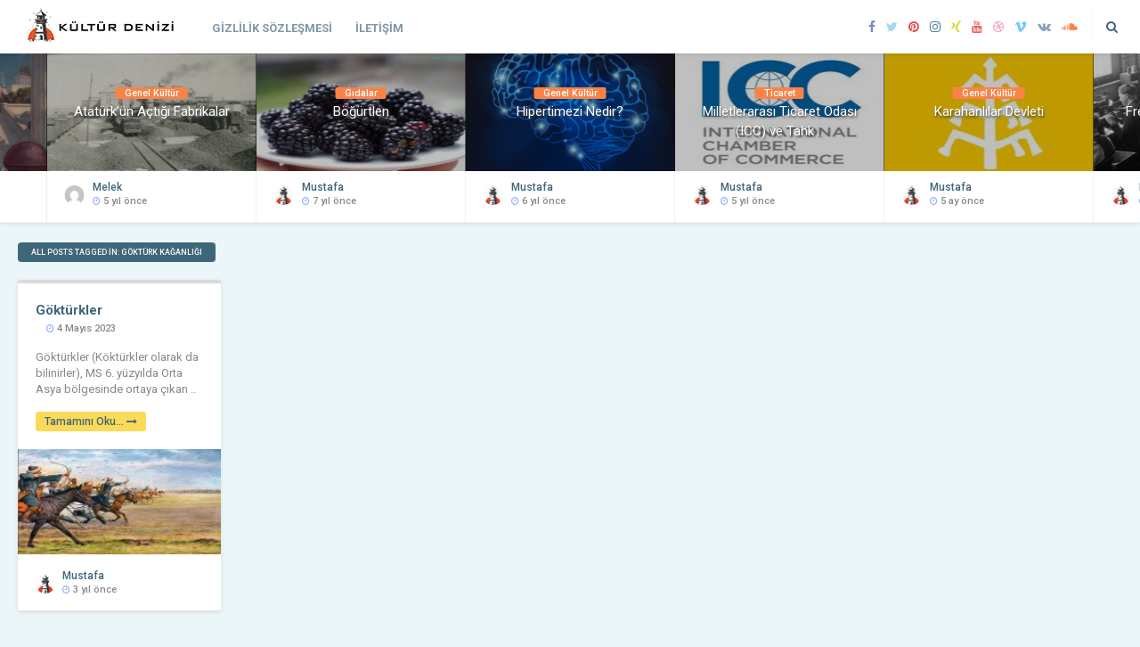

--- FILE ---
content_type: text/html; charset=UTF-8
request_url: https://www.kulturdenizi.com/etiket/gokturk-kaganligi/
body_size: 21759
content:
<!DOCTYPE HTML>
<html xmlns="http://www.w3.org/1999/xhtml" dir="ltr" lang="tr-TR">
<head>
	<!-- Meta Tags -->
	<meta http-equiv="Content-Type" content="text/html; charset=UTF-8" />
	
    <!-- Mobile Device Meta -->
<meta name="twitter:card" content="https://www.kulturdenizi.com/wp-content/uploads/2024/03/logomuz.jpg" />
<meta name="twitter:title" content="Kültür Denizi" />
<meta name="twitter:description" content="Kültür Denizi"/>
<meta name="twitter:url" content="https://www.kulturdenizi.com/" />
<meta name="twitter:image" content="https://www.kulturdenizi.com/wp-content/uploads/2024/03/logomuz.jpg" />

	
	
	<meta name="keywords" content="kultur, denizi, kültür, deniz, kültürdenizi, ne ararsan burda ">
	<meta name='viewport' content='width=device-width, initial-scale=1, maximum-scale=1, user-scalable=no, minimal-ui' /> 
    <meta name="publisher" content="Erkan ÇAĞLAR" />
	<meta http-equiv="Content-Type" content="text/html; charset=iso-8859">
    <!-- Custom style -->
    <style type="text/css"> h1,h2,h3,h4,h5,h6, .close, ul.modern-articles li span.meta-art a, ul.modern-articles li h2 span, ul.modern-articles a.kick-readmore, ul.modern-articles .author-box .at-links a, .wp-pagenavi a, .wp-pagenavi span, h1.page-title, .media-single-content .big-single-noimg h1, .media-single-content div.meta-art, .media-single-content div.meta-art a, div.entry-excerpt p, blockquote p, .author-info a.author-link, ul.article_list li:hover h3, ul.article_list li h3 span, div.tagcloud span, .widget_recent_comments li a, .widget_categories li a, .nav-kickcube_wp .nav-bars, ul.comment li a { color: #3f677a !important;} .wp-pagenavi a:hover, .wp-pagenavi span.current, .my-paginated-posts span, h3.index-title, #back-top span { background-color: #3f677a !important;}.media-single-content .big-single-noimg h1 span, .media-single-content h1 span, ul.related-posts li h4 span { color: #fbda59 !important;} ul.article_list li h3 span, .top-footer-section h2 span, ul.modern-articles li h2 span, ul.modern-articles a.kick-readmore { background-color: #fbda59 !important;}.author-info a.author-link, #commentform #submit { border-color: #fa8247 !important;} div.widget_search #searchform2 .buttonicon, #commentform #submit, .article-category a { background-color: #fa8247 !important;}#sidebar .widget h3.title-line:after, #comments h3.title-line:after { background: none repeat scroll 0% 0% #fa8247 !important;}.wrap-fullwidth, .wrap-small-middle, .wrap-small-middle2, .default-page-content, ul.modern-articles li, .single-content article, #sidebar .widget { border-top-color: #ded9e0 !important;} ul.modern-articles li .sticky-art i { color: #ded9e0 !important;}.nav-kickcube_wp ul li.style1 { border-top-color: #DED9E0 !important;} .nav-kickcube_wp ul li.style2 { border-top-color: #7F97A6 !important;} .nav-kickcube_wp ul li.style3 { border-top-color: #3F677A !important;} .nav-kickcube_wp ul li.style4 { border-top-color: #AD9DC6 !important;} .nav-kickcube_wp ul li.style5 { border-top-color: #fbda59 !important;} .nav-kickcube_wp ul li.style6 { border-top-color: #A5CDCA !important;} .nav-kickcube_wp ul li.style7 { border-top-color: #E8A968 !important;} .nav-kickcube_wp ul li.style8 { border-top-color: #EBDD3E !important;} .nav-kickcube_wp ul li.style9 { border-top-color: #ded9e0 !important;} .nav-kickcube_wp ul li.style10 { border-top-color: #ded9e0 !important;} .entry p a { color: #43acc4 !important;}.nav-kickcube_wp ul li a { color: #7f97a6 !important;}.nav-kickcube_wp ul li.current_page_item > a, .nav-kickcube_wp ul li.current-menu-ancestor > a, .nav-kickcube_wp ul li.current-menu-item > a, .nav-kickcube_wp ul li.current-menu-parent > a, .nav-kickcube_wp ul li a:hover { color: #13121c !important;}html body { background-color:#ebf6f8 !important;} .modal-content {  margin: auto; } </style>

    <!-- Theme output -->
      <meta name='robots' content='index, follow, max-image-preview:large, max-snippet:-1, max-video-preview:-1' />
	<style>img:is([sizes="auto" i], [sizes^="auto," i]) { contain-intrinsic-size: 3000px 1500px }</style>
	
	<!-- This site is optimized with the Yoast SEO plugin v25.4 - https://yoast.com/wordpress/plugins/seo/ -->
	<title>göktürk kağanlığı arşivleri - Kültür Denizi</title>
<link data-rocket-preload as="style" href="https://fonts.googleapis.com/css?family=Roboto%3A400%2C300%2C500%2C700&#038;display=swap" rel="preload">
<link href="https://fonts.googleapis.com/css?family=Roboto%3A400%2C300%2C500%2C700&#038;display=swap" media="print" onload="this.media=&#039;all&#039;" rel="stylesheet">
<noscript><link rel="stylesheet" href="https://fonts.googleapis.com/css?family=Roboto%3A400%2C300%2C500%2C700&#038;display=swap"></noscript>
	<link rel="canonical" href="https://www.kulturdenizi.com/etiket/gokturk-kaganligi/" />
	<meta property="og:locale" content="tr_TR" />
	<meta property="og:type" content="article" />
	<meta property="og:title" content="göktürk kağanlığı arşivleri - Kültür Denizi" />
	<meta property="og:url" content="https://www.kulturdenizi.com/etiket/gokturk-kaganligi/" />
	<meta property="og:site_name" content="Kültür Denizi" />
	<meta name="twitter:card" content="summary_large_image" />
	<script type="application/ld+json" class="yoast-schema-graph">{"@context":"https://schema.org","@graph":[{"@type":"CollectionPage","@id":"https://www.kulturdenizi.com/etiket/gokturk-kaganligi/","url":"https://www.kulturdenizi.com/etiket/gokturk-kaganligi/","name":"göktürk kağanlığı arşivleri - Kültür Denizi","isPartOf":{"@id":"https://www.kulturdenizi.com/#website"},"primaryImageOfPage":{"@id":"https://www.kulturdenizi.com/etiket/gokturk-kaganligi/#primaryimage"},"image":{"@id":"https://www.kulturdenizi.com/etiket/gokturk-kaganligi/#primaryimage"},"thumbnailUrl":"https://www.kulturdenizi.com/wp-content/uploads/2023/04/Gokturkler.jpg","breadcrumb":{"@id":"https://www.kulturdenizi.com/etiket/gokturk-kaganligi/#breadcrumb"},"inLanguage":"tr"},{"@type":"ImageObject","inLanguage":"tr","@id":"https://www.kulturdenizi.com/etiket/gokturk-kaganligi/#primaryimage","url":"https://www.kulturdenizi.com/wp-content/uploads/2023/04/Gokturkler.jpg","contentUrl":"https://www.kulturdenizi.com/wp-content/uploads/2023/04/Gokturkler.jpg","width":1000,"height":520,"caption":"Göktürkler Köktürkler"},{"@type":"BreadcrumbList","@id":"https://www.kulturdenizi.com/etiket/gokturk-kaganligi/#breadcrumb","itemListElement":[{"@type":"ListItem","position":1,"name":"Ana sayfa","item":"https://www.kulturdenizi.com/"},{"@type":"ListItem","position":2,"name":"göktürk kağanlığı"}]},{"@type":"WebSite","@id":"https://www.kulturdenizi.com/#website","url":"https://www.kulturdenizi.com/","name":"Kültür Denizi","description":"Genel Kültür Adına Herşey","publisher":{"@id":"https://www.kulturdenizi.com/#organization"},"potentialAction":[{"@type":"SearchAction","target":{"@type":"EntryPoint","urlTemplate":"https://www.kulturdenizi.com/?s={search_term_string}"},"query-input":{"@type":"PropertyValueSpecification","valueRequired":true,"valueName":"search_term_string"}}],"inLanguage":"tr"},{"@type":"Organization","@id":"https://www.kulturdenizi.com/#organization","name":"Kültür Denizi","url":"https://www.kulturdenizi.com/","logo":{"@type":"ImageObject","inLanguage":"tr","@id":"https://www.kulturdenizi.com/#/schema/logo/image/","url":"https://i0.wp.com/www.kulturdenizi.com/wp-content/uploads/2020/11/cropped-YENI-3.png?fit=512%2C512&ssl=1","contentUrl":"https://i0.wp.com/www.kulturdenizi.com/wp-content/uploads/2020/11/cropped-YENI-3.png?fit=512%2C512&ssl=1","width":512,"height":512,"caption":"Kültür Denizi"},"image":{"@id":"https://www.kulturdenizi.com/#/schema/logo/image/"}}]}</script>
	<!-- / Yoast SEO plugin. -->


<link rel='dns-prefetch' href='//www.googletagmanager.com' />
<link rel='dns-prefetch' href='//fonts.googleapis.com' />
<link href='https://fonts.gstatic.com' crossorigin rel='preconnect' />
<link rel="alternate" type="application/rss+xml" title="Kültür Denizi &raquo; akışı" href="https://www.kulturdenizi.com/feed/" />
<link rel="alternate" type="application/rss+xml" title="Kültür Denizi &raquo; yorum akışı" href="https://www.kulturdenizi.com/comments/feed/" />
<link rel="alternate" type="application/rss+xml" title="Kültür Denizi &raquo; göktürk kağanlığı etiket akışı" href="https://www.kulturdenizi.com/etiket/gokturk-kaganligi/feed/" />
<!-- www.kulturdenizi.com is managing ads with Advanced Ads 2.0.9 – https://wpadvancedads.com/ --><!--noptimize--><script id="kultu-ready">
			window.advanced_ads_ready=function(e,a){a=a||"complete";var d=function(e){return"interactive"===a?"loading"!==e:"complete"===e};d(document.readyState)?e():document.addEventListener("readystatechange",(function(a){d(a.target.readyState)&&e()}),{once:"interactive"===a})},window.advanced_ads_ready_queue=window.advanced_ads_ready_queue||[];		</script>
		<!--/noptimize--><link data-minify="1" rel="stylesheet" href="https://www.kulturdenizi.com/wp-content/cache/min/1/wp-includes/css/dashicons.min.css?ver=1751700796">
<link rel="stylesheet" href="https://www.kulturdenizi.com/wp-content/plugins/post-views-counter/css/frontend.min.css?ver=1.5.5">
<link rel="stylesheet" href="https://www.kulturdenizi.com/wp-content/cache/background-css/1/www.kulturdenizi.com/wp-content/plugins/instagram-feed/css/sbi-styles.min.css?ver=6.9.1&wpr_t=1762194851">
<style id='wp-emoji-styles-inline-css' type='text/css'>

	img.wp-smiley, img.emoji {
		display: inline !important;
		border: none !important;
		box-shadow: none !important;
		height: 1em !important;
		width: 1em !important;
		margin: 0 0.07em !important;
		vertical-align: -0.1em !important;
		background: none !important;
		padding: 0 !important;
	}
</style>
<link rel="stylesheet" href="https://www.kulturdenizi.com/wp-includes/css/dist/block-library/style.min.css?ver=6.8.3">
<style id='classic-theme-styles-inline-css' type='text/css'>
/*! This file is auto-generated */
.wp-block-button__link{color:#fff;background-color:#32373c;border-radius:9999px;box-shadow:none;text-decoration:none;padding:calc(.667em + 2px) calc(1.333em + 2px);font-size:1.125em}.wp-block-file__button{background:#32373c;color:#fff;text-decoration:none}
</style>
<link rel="stylesheet" href="https://www.kulturdenizi.com/wp-content/plugins/easy-pricing-tables/includes/v4/blocks/column/column.min.css?ver=4.1.1">
<link data-minify="1" rel="stylesheet" href="https://www.kulturdenizi.com/wp-content/cache/min/1/wp-content/plugins/easy-pricing-tables/assets/blocks/editor/fca-ept-editor.min.css?ver=1751700796">
<link rel="stylesheet" href="https://www.kulturdenizi.com/wp-content/plugins/easy-pricing-tables/assets/blocks/layout1/fca-ept-layout1.min.css?ver=4.1.1">
<link rel="stylesheet" href="https://www.kulturdenizi.com/wp-content/plugins/easy-pricing-tables/assets/blocks/layout2/fca-ept-layout2.min.css?ver=4.1.1">
<style id='global-styles-inline-css' type='text/css'>
:root{--wp--preset--aspect-ratio--square: 1;--wp--preset--aspect-ratio--4-3: 4/3;--wp--preset--aspect-ratio--3-4: 3/4;--wp--preset--aspect-ratio--3-2: 3/2;--wp--preset--aspect-ratio--2-3: 2/3;--wp--preset--aspect-ratio--16-9: 16/9;--wp--preset--aspect-ratio--9-16: 9/16;--wp--preset--color--black: #000000;--wp--preset--color--cyan-bluish-gray: #abb8c3;--wp--preset--color--white: #ffffff;--wp--preset--color--pale-pink: #f78da7;--wp--preset--color--vivid-red: #cf2e2e;--wp--preset--color--luminous-vivid-orange: #ff6900;--wp--preset--color--luminous-vivid-amber: #fcb900;--wp--preset--color--light-green-cyan: #7bdcb5;--wp--preset--color--vivid-green-cyan: #00d084;--wp--preset--color--pale-cyan-blue: #8ed1fc;--wp--preset--color--vivid-cyan-blue: #0693e3;--wp--preset--color--vivid-purple: #9b51e0;--wp--preset--gradient--vivid-cyan-blue-to-vivid-purple: linear-gradient(135deg,rgba(6,147,227,1) 0%,rgb(155,81,224) 100%);--wp--preset--gradient--light-green-cyan-to-vivid-green-cyan: linear-gradient(135deg,rgb(122,220,180) 0%,rgb(0,208,130) 100%);--wp--preset--gradient--luminous-vivid-amber-to-luminous-vivid-orange: linear-gradient(135deg,rgba(252,185,0,1) 0%,rgba(255,105,0,1) 100%);--wp--preset--gradient--luminous-vivid-orange-to-vivid-red: linear-gradient(135deg,rgba(255,105,0,1) 0%,rgb(207,46,46) 100%);--wp--preset--gradient--very-light-gray-to-cyan-bluish-gray: linear-gradient(135deg,rgb(238,238,238) 0%,rgb(169,184,195) 100%);--wp--preset--gradient--cool-to-warm-spectrum: linear-gradient(135deg,rgb(74,234,220) 0%,rgb(151,120,209) 20%,rgb(207,42,186) 40%,rgb(238,44,130) 60%,rgb(251,105,98) 80%,rgb(254,248,76) 100%);--wp--preset--gradient--blush-light-purple: linear-gradient(135deg,rgb(255,206,236) 0%,rgb(152,150,240) 100%);--wp--preset--gradient--blush-bordeaux: linear-gradient(135deg,rgb(254,205,165) 0%,rgb(254,45,45) 50%,rgb(107,0,62) 100%);--wp--preset--gradient--luminous-dusk: linear-gradient(135deg,rgb(255,203,112) 0%,rgb(199,81,192) 50%,rgb(65,88,208) 100%);--wp--preset--gradient--pale-ocean: linear-gradient(135deg,rgb(255,245,203) 0%,rgb(182,227,212) 50%,rgb(51,167,181) 100%);--wp--preset--gradient--electric-grass: linear-gradient(135deg,rgb(202,248,128) 0%,rgb(113,206,126) 100%);--wp--preset--gradient--midnight: linear-gradient(135deg,rgb(2,3,129) 0%,rgb(40,116,252) 100%);--wp--preset--font-size--small: 13px;--wp--preset--font-size--medium: 20px;--wp--preset--font-size--large: 36px;--wp--preset--font-size--x-large: 42px;--wp--preset--spacing--20: 0.44rem;--wp--preset--spacing--30: 0.67rem;--wp--preset--spacing--40: 1rem;--wp--preset--spacing--50: 1.5rem;--wp--preset--spacing--60: 2.25rem;--wp--preset--spacing--70: 3.38rem;--wp--preset--spacing--80: 5.06rem;--wp--preset--shadow--natural: 6px 6px 9px rgba(0, 0, 0, 0.2);--wp--preset--shadow--deep: 12px 12px 50px rgba(0, 0, 0, 0.4);--wp--preset--shadow--sharp: 6px 6px 0px rgba(0, 0, 0, 0.2);--wp--preset--shadow--outlined: 6px 6px 0px -3px rgba(255, 255, 255, 1), 6px 6px rgba(0, 0, 0, 1);--wp--preset--shadow--crisp: 6px 6px 0px rgba(0, 0, 0, 1);}:where(.is-layout-flex){gap: 0.5em;}:where(.is-layout-grid){gap: 0.5em;}body .is-layout-flex{display: flex;}.is-layout-flex{flex-wrap: wrap;align-items: center;}.is-layout-flex > :is(*, div){margin: 0;}body .is-layout-grid{display: grid;}.is-layout-grid > :is(*, div){margin: 0;}:where(.wp-block-columns.is-layout-flex){gap: 2em;}:where(.wp-block-columns.is-layout-grid){gap: 2em;}:where(.wp-block-post-template.is-layout-flex){gap: 1.25em;}:where(.wp-block-post-template.is-layout-grid){gap: 1.25em;}.has-black-color{color: var(--wp--preset--color--black) !important;}.has-cyan-bluish-gray-color{color: var(--wp--preset--color--cyan-bluish-gray) !important;}.has-white-color{color: var(--wp--preset--color--white) !important;}.has-pale-pink-color{color: var(--wp--preset--color--pale-pink) !important;}.has-vivid-red-color{color: var(--wp--preset--color--vivid-red) !important;}.has-luminous-vivid-orange-color{color: var(--wp--preset--color--luminous-vivid-orange) !important;}.has-luminous-vivid-amber-color{color: var(--wp--preset--color--luminous-vivid-amber) !important;}.has-light-green-cyan-color{color: var(--wp--preset--color--light-green-cyan) !important;}.has-vivid-green-cyan-color{color: var(--wp--preset--color--vivid-green-cyan) !important;}.has-pale-cyan-blue-color{color: var(--wp--preset--color--pale-cyan-blue) !important;}.has-vivid-cyan-blue-color{color: var(--wp--preset--color--vivid-cyan-blue) !important;}.has-vivid-purple-color{color: var(--wp--preset--color--vivid-purple) !important;}.has-black-background-color{background-color: var(--wp--preset--color--black) !important;}.has-cyan-bluish-gray-background-color{background-color: var(--wp--preset--color--cyan-bluish-gray) !important;}.has-white-background-color{background-color: var(--wp--preset--color--white) !important;}.has-pale-pink-background-color{background-color: var(--wp--preset--color--pale-pink) !important;}.has-vivid-red-background-color{background-color: var(--wp--preset--color--vivid-red) !important;}.has-luminous-vivid-orange-background-color{background-color: var(--wp--preset--color--luminous-vivid-orange) !important;}.has-luminous-vivid-amber-background-color{background-color: var(--wp--preset--color--luminous-vivid-amber) !important;}.has-light-green-cyan-background-color{background-color: var(--wp--preset--color--light-green-cyan) !important;}.has-vivid-green-cyan-background-color{background-color: var(--wp--preset--color--vivid-green-cyan) !important;}.has-pale-cyan-blue-background-color{background-color: var(--wp--preset--color--pale-cyan-blue) !important;}.has-vivid-cyan-blue-background-color{background-color: var(--wp--preset--color--vivid-cyan-blue) !important;}.has-vivid-purple-background-color{background-color: var(--wp--preset--color--vivid-purple) !important;}.has-black-border-color{border-color: var(--wp--preset--color--black) !important;}.has-cyan-bluish-gray-border-color{border-color: var(--wp--preset--color--cyan-bluish-gray) !important;}.has-white-border-color{border-color: var(--wp--preset--color--white) !important;}.has-pale-pink-border-color{border-color: var(--wp--preset--color--pale-pink) !important;}.has-vivid-red-border-color{border-color: var(--wp--preset--color--vivid-red) !important;}.has-luminous-vivid-orange-border-color{border-color: var(--wp--preset--color--luminous-vivid-orange) !important;}.has-luminous-vivid-amber-border-color{border-color: var(--wp--preset--color--luminous-vivid-amber) !important;}.has-light-green-cyan-border-color{border-color: var(--wp--preset--color--light-green-cyan) !important;}.has-vivid-green-cyan-border-color{border-color: var(--wp--preset--color--vivid-green-cyan) !important;}.has-pale-cyan-blue-border-color{border-color: var(--wp--preset--color--pale-cyan-blue) !important;}.has-vivid-cyan-blue-border-color{border-color: var(--wp--preset--color--vivid-cyan-blue) !important;}.has-vivid-purple-border-color{border-color: var(--wp--preset--color--vivid-purple) !important;}.has-vivid-cyan-blue-to-vivid-purple-gradient-background{background: var(--wp--preset--gradient--vivid-cyan-blue-to-vivid-purple) !important;}.has-light-green-cyan-to-vivid-green-cyan-gradient-background{background: var(--wp--preset--gradient--light-green-cyan-to-vivid-green-cyan) !important;}.has-luminous-vivid-amber-to-luminous-vivid-orange-gradient-background{background: var(--wp--preset--gradient--luminous-vivid-amber-to-luminous-vivid-orange) !important;}.has-luminous-vivid-orange-to-vivid-red-gradient-background{background: var(--wp--preset--gradient--luminous-vivid-orange-to-vivid-red) !important;}.has-very-light-gray-to-cyan-bluish-gray-gradient-background{background: var(--wp--preset--gradient--very-light-gray-to-cyan-bluish-gray) !important;}.has-cool-to-warm-spectrum-gradient-background{background: var(--wp--preset--gradient--cool-to-warm-spectrum) !important;}.has-blush-light-purple-gradient-background{background: var(--wp--preset--gradient--blush-light-purple) !important;}.has-blush-bordeaux-gradient-background{background: var(--wp--preset--gradient--blush-bordeaux) !important;}.has-luminous-dusk-gradient-background{background: var(--wp--preset--gradient--luminous-dusk) !important;}.has-pale-ocean-gradient-background{background: var(--wp--preset--gradient--pale-ocean) !important;}.has-electric-grass-gradient-background{background: var(--wp--preset--gradient--electric-grass) !important;}.has-midnight-gradient-background{background: var(--wp--preset--gradient--midnight) !important;}.has-small-font-size{font-size: var(--wp--preset--font-size--small) !important;}.has-medium-font-size{font-size: var(--wp--preset--font-size--medium) !important;}.has-large-font-size{font-size: var(--wp--preset--font-size--large) !important;}.has-x-large-font-size{font-size: var(--wp--preset--font-size--x-large) !important;}
:where(.wp-block-post-template.is-layout-flex){gap: 1.25em;}:where(.wp-block-post-template.is-layout-grid){gap: 1.25em;}
:where(.wp-block-columns.is-layout-flex){gap: 2em;}:where(.wp-block-columns.is-layout-grid){gap: 2em;}
:root :where(.wp-block-pullquote){font-size: 1.5em;line-height: 1.6;}
</style>
<link data-minify="1" rel="stylesheet" href="https://www.kulturdenizi.com/wp-content/cache/background-css/1/www.kulturdenizi.com/wp-content/cache/min/1/wp-content/plugins/anthemes-shortcodes/includes/css/anthemes-shortcodes.css?ver=1751700796&wpr_t=1762194851">
<link rel="stylesheet" href="https://www.kulturdenizi.com/wp-content/cache/background-css/1/www.kulturdenizi.com/wp-content/plugins/responsive-lightbox/assets/swipebox/swipebox.min.css?ver=1.5.2&wpr_t=1762194851">
<link data-minify="1" rel="stylesheet" href="https://www.kulturdenizi.com/wp-content/cache/background-css/1/www.kulturdenizi.com/wp-content/cache/min/1/wp-content/themes/kickcube-wp/style.css?ver=1751700797&wpr_t=1762194851">
<link data-minify="1" rel="stylesheet" href="https://www.kulturdenizi.com/wp-content/cache/min/1/wp-content/themes/kickcube-wp/css/colors/default.css?ver=1751700798">
<link data-minify="1" rel="stylesheet" href="https://www.kulturdenizi.com/wp-content/cache/min/1/wp-content/themes/kickcube-wp/css/responsive.css?ver=1751700799">
<link data-minify="1" rel="stylesheet" href="https://www.kulturdenizi.com/wp-content/cache/min/1/wp-content/themes/kickcube-wp/css/font-awesome-4.7.0/css/font-awesome.min.css?ver=1751700799">
<link data-minify="1" rel="stylesheet" href="https://www.kulturdenizi.com/wp-content/cache/background-css/1/www.kulturdenizi.com/wp-content/cache/min/1/wp-content/themes/kickcube-wp/owl-carousel/owl.carousel.css?ver=1751700799&wpr_t=1762194851">

<style id='akismet-widget-style-inline-css' type='text/css'>

			.a-stats {
				--akismet-color-mid-green: #357b49;
				--akismet-color-white: #fff;
				--akismet-color-light-grey: #f6f7f7;

				max-width: 350px;
				width: auto;
			}

			.a-stats * {
				all: unset;
				box-sizing: border-box;
			}

			.a-stats strong {
				font-weight: 600;
			}

			.a-stats a.a-stats__link,
			.a-stats a.a-stats__link:visited,
			.a-stats a.a-stats__link:active {
				background: var(--akismet-color-mid-green);
				border: none;
				box-shadow: none;
				border-radius: 8px;
				color: var(--akismet-color-white);
				cursor: pointer;
				display: block;
				font-family: -apple-system, BlinkMacSystemFont, 'Segoe UI', 'Roboto', 'Oxygen-Sans', 'Ubuntu', 'Cantarell', 'Helvetica Neue', sans-serif;
				font-weight: 500;
				padding: 12px;
				text-align: center;
				text-decoration: none;
				transition: all 0.2s ease;
			}

			/* Extra specificity to deal with TwentyTwentyOne focus style */
			.widget .a-stats a.a-stats__link:focus {
				background: var(--akismet-color-mid-green);
				color: var(--akismet-color-white);
				text-decoration: none;
			}

			.a-stats a.a-stats__link:hover {
				filter: brightness(110%);
				box-shadow: 0 4px 12px rgba(0, 0, 0, 0.06), 0 0 2px rgba(0, 0, 0, 0.16);
			}

			.a-stats .count {
				color: var(--akismet-color-white);
				display: block;
				font-size: 1.5em;
				line-height: 1.4;
				padding: 0 13px;
				white-space: nowrap;
			}
		
</style>
<link data-minify="1" rel="stylesheet" href="https://www.kulturdenizi.com/wp-content/cache/min/1/wp-content/plugins/wp-pagenavi/pagenavi-css.css?ver=1751700799">
<style id='rocket-lazyload-inline-css' type='text/css'>
.rll-youtube-player{position:relative;padding-bottom:56.23%;height:0;overflow:hidden;max-width:100%;}.rll-youtube-player:focus-within{outline: 2px solid currentColor;outline-offset: 5px;}.rll-youtube-player iframe{position:absolute;top:0;left:0;width:100%;height:100%;z-index:100;background:0 0}.rll-youtube-player img{bottom:0;display:block;left:0;margin:auto;max-width:100%;width:100%;position:absolute;right:0;top:0;border:none;height:auto;-webkit-transition:.4s all;-moz-transition:.4s all;transition:.4s all}.rll-youtube-player img:hover{-webkit-filter:brightness(75%)}.rll-youtube-player .play{height:100%;width:100%;left:0;top:0;position:absolute;background:var(--wpr-bg-54c25101-a6e1-4dc5-a2cb-012abf1df6c7) no-repeat center;background-color: transparent !important;cursor:pointer;border:none;}
</style>
<script type="text/javascript" src="https://www.kulturdenizi.com/wp-includes/js/jquery/jquery.min.js?ver=3.7.1" id="jquery-core-js" data-rocket-defer defer></script>
<script type="text/javascript" src="https://www.kulturdenizi.com/wp-includes/js/jquery/jquery-migrate.min.js?ver=3.4.1" id="jquery-migrate-js" data-rocket-defer defer></script>
<script type="text/javascript" src="https://www.kulturdenizi.com/wp-content/plugins/responsive-lightbox/assets/swipebox/jquery.swipebox.min.js?ver=1.5.2" id="responsive-lightbox-swipebox-js" data-rocket-defer defer></script>
<script type="text/javascript" src="https://www.kulturdenizi.com/wp-includes/js/underscore.min.js?ver=1.13.7" id="underscore-js" data-rocket-defer defer></script>
<script type="text/javascript" src="https://www.kulturdenizi.com/wp-content/plugins/responsive-lightbox/assets/infinitescroll/infinite-scroll.pkgd.min.js?ver=4.0.1" id="responsive-lightbox-infinite-scroll-js" data-rocket-defer defer></script>
<script type="text/javascript" id="responsive-lightbox-js-before">
/* <![CDATA[ */
var rlArgs = {"script":"swipebox","selector":"lightbox","customEvents":"","activeGalleries":true,"animation":true,"hideCloseButtonOnMobile":false,"removeBarsOnMobile":false,"hideBars":true,"hideBarsDelay":5000,"videoMaxWidth":1080,"useSVG":true,"loopAtEnd":false,"woocommerce_gallery":false,"ajaxurl":"https:\/\/www.kulturdenizi.com\/wp-admin\/admin-ajax.php","nonce":"733d87554c","preview":false,"postId":3835,"scriptExtension":false};
/* ]]> */
</script>
<script data-minify="1" type="text/javascript" src="https://www.kulturdenizi.com/wp-content/cache/min/1/wp-content/plugins/responsive-lightbox/js/front.js?ver=1751700800" id="responsive-lightbox-js" data-rocket-defer defer></script>

<!-- Site Kit tarafından eklenen Google etiketi (gtag.js) snippet&#039;i -->

<!-- Google Analytics snippet added by Site Kit -->
<script type="text/javascript" src="https://www.googletagmanager.com/gtag/js?id=GT-TNSNQD2" id="google_gtagjs-js" async></script>
<script type="text/javascript" id="google_gtagjs-js-after">
/* <![CDATA[ */
window.dataLayer = window.dataLayer || [];function gtag(){dataLayer.push(arguments);}
gtag("set","linker",{"domains":["www.kulturdenizi.com"]});
gtag("js", new Date());
gtag("set", "developer_id.dZTNiMT", true);
gtag("config", "GT-TNSNQD2");
 window._googlesitekit = window._googlesitekit || {}; window._googlesitekit.throttledEvents = []; window._googlesitekit.gtagEvent = (name, data) => { var key = JSON.stringify( { name, data } ); if ( !! window._googlesitekit.throttledEvents[ key ] ) { return; } window._googlesitekit.throttledEvents[ key ] = true; setTimeout( () => { delete window._googlesitekit.throttledEvents[ key ]; }, 5 ); gtag( "event", name, { ...data, event_source: "site-kit" } ); }; 
/* ]]> */
</script>

<!-- Site Kit tarafından eklenen Google etiketi (gtag.js) snippet&#039;ini sonlandırın -->
<link rel="https://api.w.org/" href="https://www.kulturdenizi.com/wp-json/" /><link rel="alternate" title="JSON" type="application/json" href="https://www.kulturdenizi.com/wp-json/wp/v2/tags/3328" /><link rel="EditURI" type="application/rsd+xml" title="RSD" href="https://www.kulturdenizi.com/xmlrpc.php?rsd" />
<meta name="generator" content="WordPress 6.8.3" />
<meta name="generator" content="Site Kit by Google 1.156.0" /><meta name="generator" content="speculation-rules 1.5.0">
<meta name="generator" content="optimization-detective 1.0.0-beta3">
<meta name="generator" content="embed-optimizer 1.0.0-beta2">
<script  async src="https://pagead2.googlesyndication.com/pagead/js/adsbygoogle.js?client=ca-pub-9456071849365256" crossorigin="anonymous"></script><link rel="icon" href="https://www.kulturdenizi.com/wp-content/uploads/2020/11/cropped-YENI-3-32x32.png" sizes="32x32" />
<link rel="icon" href="https://www.kulturdenizi.com/wp-content/uploads/2020/11/cropped-YENI-3-192x192.png" sizes="192x192" />
<link rel="apple-touch-icon" href="https://www.kulturdenizi.com/wp-content/uploads/2020/11/cropped-YENI-3-180x180.png" />
<meta name="msapplication-TileImage" content="https://www.kulturdenizi.com/wp-content/uploads/2020/11/cropped-YENI-3-270x270.png" />
<noscript><style id="rocket-lazyload-nojs-css">.rll-youtube-player, [data-lazy-src]{display:none !important;}</style></noscript> 
	<meta name="yandex-verification" content="e5793fb5a7ec8fbd" />
<style id="wpr-lazyload-bg-container"></style><style id="wpr-lazyload-bg-exclusion"></style>
<noscript>
<style id="wpr-lazyload-bg-nostyle">.sbi_lb-loader span{--wpr-bg-e5ed9957-fd47-4543-ac90-b2104ac36bc5: url('https://www.kulturdenizi.com/wp-content/plugins/instagram-feed/img/sbi-sprite.png');}.sbi_lb-nav span{--wpr-bg-b4b9bc33-8d94-4bb7-b6bb-d1d973b1a422: url('https://www.kulturdenizi.com/wp-content/plugins/instagram-feed/img/sbi-sprite.png');}.accordionButton,.accordionButton1,.accordionButton2,.accordionButton3{--wpr-bg-42baa8cc-d85e-4bae-ab9f-bc6602a1daeb: url('https://www.kulturdenizi.com/wp-content/plugins/anthemes-shortcodes/includes/images/plus.png');}.on{--wpr-bg-e1643dbb-0c86-44e9-81e3-11bff7fc564c: url('https://www.kulturdenizi.com/wp-content/plugins/anthemes-shortcodes/includes/images/minus.png');}.accordionButton:hover,.accordionButton1:hover,.accordionButton2:hover,.accordionButton3:hover{--wpr-bg-d296f437-c364-45d9-9b5d-2c5942a995bd: url('https://www.kulturdenizi.com/wp-content/plugins/anthemes-shortcodes/includes/images/plus.png');}.on:hover{--wpr-bg-aa10ac96-a903-4e24-b94f-fade630498b4: url('https://www.kulturdenizi.com/wp-content/plugins/anthemes-shortcodes/includes/images/minus.png');}ul.simplelist li{--wpr-bg-5bbaaeae-c9bf-42ba-8f48-31f14301a509: url('https://www.kulturdenizi.com/wp-content/plugins/anthemes-shortcodes/includes/images/li_arrow.png');}ul.minus-blue-list li{--wpr-bg-70f96679-e81b-4d8e-abd8-bac071c9a646: url('https://www.kulturdenizi.com/wp-content/plugins/anthemes-shortcodes/includes/images/li_minus_blue.png');}ul.minus-green-list li{--wpr-bg-9c320c92-f351-4dfa-95f3-afe4cfdb0e3a: url('https://www.kulturdenizi.com/wp-content/plugins/anthemes-shortcodes/includes/images/li_minus_green.png');}ul.minus-orange-list li{--wpr-bg-a20541cc-3c6c-431b-9b4e-82c1c1bb30de: url('https://www.kulturdenizi.com/wp-content/plugins/anthemes-shortcodes/includes/images/li_minus_orange.png');}ul.minus-gold-list li{--wpr-bg-0afe8e30-3099-4069-b3dd-e8296c7011b3: url('https://www.kulturdenizi.com/wp-content/plugins/anthemes-shortcodes/includes/images/li_minus_gold.png');}ul.minus-black-list li{--wpr-bg-d870a106-7ef2-4169-b272-80179fe39447: url('https://www.kulturdenizi.com/wp-content/plugins/anthemes-shortcodes/includes/images/li_minus_black.png');}#swipebox-slider .slide-loading{--wpr-bg-83d21234-ecdd-4276-8896-1c51199a6d08: url('https://www.kulturdenizi.com/wp-content/plugins/responsive-lightbox/assets/swipebox/img/loader.gif');}#swipebox-prev,#swipebox-next,#swipebox-close{--wpr-bg-1f5baab9-5cd2-4874-afae-3a8f1e7da246: url('https://www.kulturdenizi.com/wp-content/plugins/responsive-lightbox/assets/swipebox/img/icons.png');}code,pre{--wpr-bg-9beabe8c-02b1-4b13-80aa-149378d0772f: url('https://www.kulturdenizi.com/wp-content/themes/kickcube-wp/images/bg_pre.png');}#searchform2 .buttonicon{--wpr-bg-70ae36bc-5cf3-449e-a09b-c7a31951a198: url('https://www.kulturdenizi.com/wp-content/themes/kickcube-wp/images/btn_search.png');}blockquote{--wpr-bg-48e938cc-6eed-4ce8-a028-d93e578627b4: url('https://www.kulturdenizi.com/wp-content/themes/kickcube-wp/images/quotes.png');}blockquote p{--wpr-bg-6c201883-d51b-42f0-afea-1542eaa38a3a: url('https://www.kulturdenizi.com/wp-content/themes/kickcube-wp/images/quotes.png');}ul.simplelist li{--wpr-bg-baecad15-575e-413b-b1f1-6a43a9f71546: url('https://www.kulturdenizi.com/wp-content/themes/kickcube-wp/images/li_arrow.png');}ul.minus-blue-list li{--wpr-bg-000b1f18-22f9-495e-9627-8c307df6c725: url('https://www.kulturdenizi.com/wp-content/themes/kickcube-wp/images/li_minus_blue.png');}ul.minus-green-list li{--wpr-bg-ca8ae7e3-5cf5-4ad5-8658-862944454cd4: url('https://www.kulturdenizi.com/wp-content/themes/kickcube-wp/images/li_minus_green.png');}ul.minus-orange-list li{--wpr-bg-8a82394f-0245-4fd6-b1d5-bcd024a873a9: url('https://www.kulturdenizi.com/wp-content/themes/kickcube-wp/images/li_minus_orange.png');}ul.minus-gold-list li{--wpr-bg-adc85e48-a6ca-4284-b413-428c4002c6da: url('https://www.kulturdenizi.com/wp-content/themes/kickcube-wp/images/li_minus_gold.png');}ul.minus-black-list li{--wpr-bg-4ac7963a-3b6b-475e-ae4b-ce2b6a2fb3cd: url('https://www.kulturdenizi.com/wp-content/themes/kickcube-wp/images/li_minus_black.png');}#loader{--wpr-bg-9c632687-7139-49df-8847-172a4781dd33: url('https://www.kulturdenizi.com/wp-content/themes/kickcube-wp/owl-carousel/AjaxLoader.gif');}.owl-carousel .owl-video-play-icon{--wpr-bg-3e464e93-7ec5-4377-bb97-537aa7144b08: url('https://www.kulturdenizi.com/wp-content/themes/kickcube-wp/owl-carousel/owl.video.play.png');}.rll-youtube-player .play{--wpr-bg-54c25101-a6e1-4dc5-a2cb-012abf1df6c7: url('https://www.kulturdenizi.com/wp-content/plugins/wp-rocket/assets/img/youtube.png');}</style>
</noscript>
<script type="application/javascript">const rocket_pairs = [{"selector":".sbi_lb-loader span","style":".sbi_lb-loader span{--wpr-bg-e5ed9957-fd47-4543-ac90-b2104ac36bc5: url('https:\/\/www.kulturdenizi.com\/wp-content\/plugins\/instagram-feed\/img\/sbi-sprite.png');}","hash":"e5ed9957-fd47-4543-ac90-b2104ac36bc5","url":"https:\/\/www.kulturdenizi.com\/wp-content\/plugins\/instagram-feed\/img\/sbi-sprite.png"},{"selector":".sbi_lb-nav span","style":".sbi_lb-nav span{--wpr-bg-b4b9bc33-8d94-4bb7-b6bb-d1d973b1a422: url('https:\/\/www.kulturdenizi.com\/wp-content\/plugins\/instagram-feed\/img\/sbi-sprite.png');}","hash":"b4b9bc33-8d94-4bb7-b6bb-d1d973b1a422","url":"https:\/\/www.kulturdenizi.com\/wp-content\/plugins\/instagram-feed\/img\/sbi-sprite.png"},{"selector":".accordionButton,.accordionButton1,.accordionButton2,.accordionButton3","style":".accordionButton,.accordionButton1,.accordionButton2,.accordionButton3{--wpr-bg-42baa8cc-d85e-4bae-ab9f-bc6602a1daeb: url('https:\/\/www.kulturdenizi.com\/wp-content\/plugins\/anthemes-shortcodes\/includes\/images\/plus.png');}","hash":"42baa8cc-d85e-4bae-ab9f-bc6602a1daeb","url":"https:\/\/www.kulturdenizi.com\/wp-content\/plugins\/anthemes-shortcodes\/includes\/images\/plus.png"},{"selector":".on","style":".on{--wpr-bg-e1643dbb-0c86-44e9-81e3-11bff7fc564c: url('https:\/\/www.kulturdenizi.com\/wp-content\/plugins\/anthemes-shortcodes\/includes\/images\/minus.png');}","hash":"e1643dbb-0c86-44e9-81e3-11bff7fc564c","url":"https:\/\/www.kulturdenizi.com\/wp-content\/plugins\/anthemes-shortcodes\/includes\/images\/minus.png"},{"selector":".accordionButton,.accordionButton1,.accordionButton2,.accordionButton3","style":".accordionButton:hover,.accordionButton1:hover,.accordionButton2:hover,.accordionButton3:hover{--wpr-bg-d296f437-c364-45d9-9b5d-2c5942a995bd: url('https:\/\/www.kulturdenizi.com\/wp-content\/plugins\/anthemes-shortcodes\/includes\/images\/plus.png');}","hash":"d296f437-c364-45d9-9b5d-2c5942a995bd","url":"https:\/\/www.kulturdenizi.com\/wp-content\/plugins\/anthemes-shortcodes\/includes\/images\/plus.png"},{"selector":".on","style":".on:hover{--wpr-bg-aa10ac96-a903-4e24-b94f-fade630498b4: url('https:\/\/www.kulturdenizi.com\/wp-content\/plugins\/anthemes-shortcodes\/includes\/images\/minus.png');}","hash":"aa10ac96-a903-4e24-b94f-fade630498b4","url":"https:\/\/www.kulturdenizi.com\/wp-content\/plugins\/anthemes-shortcodes\/includes\/images\/minus.png"},{"selector":"ul.simplelist li","style":"ul.simplelist li{--wpr-bg-5bbaaeae-c9bf-42ba-8f48-31f14301a509: url('https:\/\/www.kulturdenizi.com\/wp-content\/plugins\/anthemes-shortcodes\/includes\/images\/li_arrow.png');}","hash":"5bbaaeae-c9bf-42ba-8f48-31f14301a509","url":"https:\/\/www.kulturdenizi.com\/wp-content\/plugins\/anthemes-shortcodes\/includes\/images\/li_arrow.png"},{"selector":"ul.minus-blue-list li","style":"ul.minus-blue-list li{--wpr-bg-70f96679-e81b-4d8e-abd8-bac071c9a646: url('https:\/\/www.kulturdenizi.com\/wp-content\/plugins\/anthemes-shortcodes\/includes\/images\/li_minus_blue.png');}","hash":"70f96679-e81b-4d8e-abd8-bac071c9a646","url":"https:\/\/www.kulturdenizi.com\/wp-content\/plugins\/anthemes-shortcodes\/includes\/images\/li_minus_blue.png"},{"selector":"ul.minus-green-list li","style":"ul.minus-green-list li{--wpr-bg-9c320c92-f351-4dfa-95f3-afe4cfdb0e3a: url('https:\/\/www.kulturdenizi.com\/wp-content\/plugins\/anthemes-shortcodes\/includes\/images\/li_minus_green.png');}","hash":"9c320c92-f351-4dfa-95f3-afe4cfdb0e3a","url":"https:\/\/www.kulturdenizi.com\/wp-content\/plugins\/anthemes-shortcodes\/includes\/images\/li_minus_green.png"},{"selector":"ul.minus-orange-list li","style":"ul.minus-orange-list li{--wpr-bg-a20541cc-3c6c-431b-9b4e-82c1c1bb30de: url('https:\/\/www.kulturdenizi.com\/wp-content\/plugins\/anthemes-shortcodes\/includes\/images\/li_minus_orange.png');}","hash":"a20541cc-3c6c-431b-9b4e-82c1c1bb30de","url":"https:\/\/www.kulturdenizi.com\/wp-content\/plugins\/anthemes-shortcodes\/includes\/images\/li_minus_orange.png"},{"selector":"ul.minus-gold-list li","style":"ul.minus-gold-list li{--wpr-bg-0afe8e30-3099-4069-b3dd-e8296c7011b3: url('https:\/\/www.kulturdenizi.com\/wp-content\/plugins\/anthemes-shortcodes\/includes\/images\/li_minus_gold.png');}","hash":"0afe8e30-3099-4069-b3dd-e8296c7011b3","url":"https:\/\/www.kulturdenizi.com\/wp-content\/plugins\/anthemes-shortcodes\/includes\/images\/li_minus_gold.png"},{"selector":"ul.minus-black-list li","style":"ul.minus-black-list li{--wpr-bg-d870a106-7ef2-4169-b272-80179fe39447: url('https:\/\/www.kulturdenizi.com\/wp-content\/plugins\/anthemes-shortcodes\/includes\/images\/li_minus_black.png');}","hash":"d870a106-7ef2-4169-b272-80179fe39447","url":"https:\/\/www.kulturdenizi.com\/wp-content\/plugins\/anthemes-shortcodes\/includes\/images\/li_minus_black.png"},{"selector":"#swipebox-slider .slide-loading","style":"#swipebox-slider .slide-loading{--wpr-bg-83d21234-ecdd-4276-8896-1c51199a6d08: url('https:\/\/www.kulturdenizi.com\/wp-content\/plugins\/responsive-lightbox\/assets\/swipebox\/img\/loader.gif');}","hash":"83d21234-ecdd-4276-8896-1c51199a6d08","url":"https:\/\/www.kulturdenizi.com\/wp-content\/plugins\/responsive-lightbox\/assets\/swipebox\/img\/loader.gif"},{"selector":"#swipebox-prev,#swipebox-next,#swipebox-close","style":"#swipebox-prev,#swipebox-next,#swipebox-close{--wpr-bg-1f5baab9-5cd2-4874-afae-3a8f1e7da246: url('https:\/\/www.kulturdenizi.com\/wp-content\/plugins\/responsive-lightbox\/assets\/swipebox\/img\/icons.png');}","hash":"1f5baab9-5cd2-4874-afae-3a8f1e7da246","url":"https:\/\/www.kulturdenizi.com\/wp-content\/plugins\/responsive-lightbox\/assets\/swipebox\/img\/icons.png"},{"selector":"code,pre","style":"code,pre{--wpr-bg-9beabe8c-02b1-4b13-80aa-149378d0772f: url('https:\/\/www.kulturdenizi.com\/wp-content\/themes\/kickcube-wp\/images\/bg_pre.png');}","hash":"9beabe8c-02b1-4b13-80aa-149378d0772f","url":"https:\/\/www.kulturdenizi.com\/wp-content\/themes\/kickcube-wp\/images\/bg_pre.png"},{"selector":"#searchform2 .buttonicon","style":"#searchform2 .buttonicon{--wpr-bg-70ae36bc-5cf3-449e-a09b-c7a31951a198: url('https:\/\/www.kulturdenizi.com\/wp-content\/themes\/kickcube-wp\/images\/btn_search.png');}","hash":"70ae36bc-5cf3-449e-a09b-c7a31951a198","url":"https:\/\/www.kulturdenizi.com\/wp-content\/themes\/kickcube-wp\/images\/btn_search.png"},{"selector":"blockquote","style":"blockquote{--wpr-bg-48e938cc-6eed-4ce8-a028-d93e578627b4: url('https:\/\/www.kulturdenizi.com\/wp-content\/themes\/kickcube-wp\/images\/quotes.png');}","hash":"48e938cc-6eed-4ce8-a028-d93e578627b4","url":"https:\/\/www.kulturdenizi.com\/wp-content\/themes\/kickcube-wp\/images\/quotes.png"},{"selector":"blockquote p","style":"blockquote p{--wpr-bg-6c201883-d51b-42f0-afea-1542eaa38a3a: url('https:\/\/www.kulturdenizi.com\/wp-content\/themes\/kickcube-wp\/images\/quotes.png');}","hash":"6c201883-d51b-42f0-afea-1542eaa38a3a","url":"https:\/\/www.kulturdenizi.com\/wp-content\/themes\/kickcube-wp\/images\/quotes.png"},{"selector":"ul.simplelist li","style":"ul.simplelist li{--wpr-bg-baecad15-575e-413b-b1f1-6a43a9f71546: url('https:\/\/www.kulturdenizi.com\/wp-content\/themes\/kickcube-wp\/images\/li_arrow.png');}","hash":"baecad15-575e-413b-b1f1-6a43a9f71546","url":"https:\/\/www.kulturdenizi.com\/wp-content\/themes\/kickcube-wp\/images\/li_arrow.png"},{"selector":"ul.minus-blue-list li","style":"ul.minus-blue-list li{--wpr-bg-000b1f18-22f9-495e-9627-8c307df6c725: url('https:\/\/www.kulturdenizi.com\/wp-content\/themes\/kickcube-wp\/images\/li_minus_blue.png');}","hash":"000b1f18-22f9-495e-9627-8c307df6c725","url":"https:\/\/www.kulturdenizi.com\/wp-content\/themes\/kickcube-wp\/images\/li_minus_blue.png"},{"selector":"ul.minus-green-list li","style":"ul.minus-green-list li{--wpr-bg-ca8ae7e3-5cf5-4ad5-8658-862944454cd4: url('https:\/\/www.kulturdenizi.com\/wp-content\/themes\/kickcube-wp\/images\/li_minus_green.png');}","hash":"ca8ae7e3-5cf5-4ad5-8658-862944454cd4","url":"https:\/\/www.kulturdenizi.com\/wp-content\/themes\/kickcube-wp\/images\/li_minus_green.png"},{"selector":"ul.minus-orange-list li","style":"ul.minus-orange-list li{--wpr-bg-8a82394f-0245-4fd6-b1d5-bcd024a873a9: url('https:\/\/www.kulturdenizi.com\/wp-content\/themes\/kickcube-wp\/images\/li_minus_orange.png');}","hash":"8a82394f-0245-4fd6-b1d5-bcd024a873a9","url":"https:\/\/www.kulturdenizi.com\/wp-content\/themes\/kickcube-wp\/images\/li_minus_orange.png"},{"selector":"ul.minus-gold-list li","style":"ul.minus-gold-list li{--wpr-bg-adc85e48-a6ca-4284-b413-428c4002c6da: url('https:\/\/www.kulturdenizi.com\/wp-content\/themes\/kickcube-wp\/images\/li_minus_gold.png');}","hash":"adc85e48-a6ca-4284-b413-428c4002c6da","url":"https:\/\/www.kulturdenizi.com\/wp-content\/themes\/kickcube-wp\/images\/li_minus_gold.png"},{"selector":"ul.minus-black-list li","style":"ul.minus-black-list li{--wpr-bg-4ac7963a-3b6b-475e-ae4b-ce2b6a2fb3cd: url('https:\/\/www.kulturdenizi.com\/wp-content\/themes\/kickcube-wp\/images\/li_minus_black.png');}","hash":"4ac7963a-3b6b-475e-ae4b-ce2b6a2fb3cd","url":"https:\/\/www.kulturdenizi.com\/wp-content\/themes\/kickcube-wp\/images\/li_minus_black.png"},{"selector":"#loader","style":"#loader{--wpr-bg-9c632687-7139-49df-8847-172a4781dd33: url('https:\/\/www.kulturdenizi.com\/wp-content\/themes\/kickcube-wp\/owl-carousel\/AjaxLoader.gif');}","hash":"9c632687-7139-49df-8847-172a4781dd33","url":"https:\/\/www.kulturdenizi.com\/wp-content\/themes\/kickcube-wp\/owl-carousel\/AjaxLoader.gif"},{"selector":".owl-carousel .owl-video-play-icon","style":".owl-carousel .owl-video-play-icon{--wpr-bg-3e464e93-7ec5-4377-bb97-537aa7144b08: url('https:\/\/www.kulturdenizi.com\/wp-content\/themes\/kickcube-wp\/owl-carousel\/owl.video.play.png');}","hash":"3e464e93-7ec5-4377-bb97-537aa7144b08","url":"https:\/\/www.kulturdenizi.com\/wp-content\/themes\/kickcube-wp\/owl-carousel\/owl.video.play.png"},{"selector":".rll-youtube-player .play","style":".rll-youtube-player .play{--wpr-bg-54c25101-a6e1-4dc5-a2cb-012abf1df6c7: url('https:\/\/www.kulturdenizi.com\/wp-content\/plugins\/wp-rocket\/assets\/img\/youtube.png');}","hash":"54c25101-a6e1-4dc5-a2cb-012abf1df6c7","url":"https:\/\/www.kulturdenizi.com\/wp-content\/plugins\/wp-rocket\/assets\/img\/youtube.png"}]; const rocket_excluded_pairs = [];</script><meta name="generator" content="WP Rocket 3.19.1.2" data-wpr-features="wpr_lazyload_css_bg_img wpr_defer_js wpr_minify_js wpr_lazyload_images wpr_lazyload_iframes wpr_image_dimensions wpr_minify_css wpr_preload_links wpr_desktop" /></head>
<body data-rsssl=1  id="wider-content"  class="archive tag tag-gokturk-kaganligi tag-3328 wp-theme-kickcube-wp aa-prefix-kultu-">

<!-- Begin Header -->
<header data-rocket-location-hash="a958a4e02512def1962799edcb763194">
    <div data-rocket-location-hash="5ba051d6a45389b8cac6d0035c424b55" class="main-menu">
        <div data-rocket-location-hash="bdfa05ec8a20391bec1fe0b42c954c7a" class="stickytop">
         <div class="wrap">
            <!-- Logo -->    
          
			 <a href="https://www.kulturdenizi.com/"><img width="180" height="60" class="logo" src="data:image/svg+xml,%3Csvg%20xmlns='http://www.w3.org/2000/svg'%20viewBox='0%200%20180%2060'%3E%3C/svg%3E" alt="Kültür Denizi" data-lazy-src="https://www.kulturdenizi.com/wp-content/uploads/2024/03/logomuz.jpg" /><noscript><img width="180" height="60" class="logo" src="https://www.kulturdenizi.com/wp-content/uploads/2024/03/logomuz.jpg" alt="Kültür Denizi" /></noscript></a>

            <ul class="top-social">
                                   <li><a href="#"><i class="fa fa-facebook"></i></a></li>
<li><a href="#"><i class="fa fa-twitter"></i></a></li>
<li><a href="#"><i class="fa fa-pinterest"></i></a></li>
<li><a href="#"><i class="fa fa-instagram"></i></a></li>
<li><a href="#"><i class="fa fa-xing"></i></a></li>
<li><a href="#"><i class="fa fa-youtube"></i></a></li>
<li><a href="#"><i class="fa fa-dribbble"></i></a></li>
<li><a href="#"><i class="fa fa-vimeo"></i></a></li>
<li><a href="#"><i class="fa fa-vk"></i></a></li>
<li><a href="#"><i class="fa fa-soundcloud"></i></a></li>                                <li class="sbtn"><a role="button"><i id="myBtn" class="fa fa-search"></i></a></li>
            </ul>  
            
            <!-- Navigation Menu -->
                        <nav class="nav-kickcube_wp">
                <ul><li id="menu-item-1360" class="menu-item menu-item-type-post_type menu-item-object-page menu-item-1360"><a href="https://www.kulturdenizi.com/gizlilik-sozlesmesi/">Gizlilik Sözleşmesi</a></li>
<li id="menu-item-883" class="menu-item menu-item-type-post_type menu-item-object-page menu-item-883"><a href="https://www.kulturdenizi.com/iletisim/">İletişim</a></li>
</ul>				
            </nav><!-- end .nav-kickcube_wp -->
                     </div><!-- end .wrap -->
        </div><!-- end .stickytop -->
     </div><!-- end .main-menu --> 
</header><!-- end #header -->


 
    <!-- Random Articles Slider -->
    <div data-rocket-location-hash="2161d948904ee7feb0e4c49dce9d9368" id="random-slider">       
                 
 
        <div data-rocket-location-hash="e9c431d8f617b8b9a5d3e867c8e30b5b" class="item">
                      <a href="https://www.kulturdenizi.com/hipertimezi/"><img width="235" height="132" src="data:image/svg+xml,%3Csvg%20xmlns='http://www.w3.org/2000/svg'%20viewBox='0%200%20235%20132'%3E%3C/svg%3E" class="attachment-kickcube_wp_thumbnail-small size-kickcube_wp_thumbnail-small wp-post-image" alt="Hipertimeziyi Anlama" title="" decoding="async" data-lazy-srcset="https://www.kulturdenizi.com/wp-content/uploads/2019/12/Hipertimeziyi-Anlama.png 1280w, https://www.kulturdenizi.com/wp-content/uploads/2019/12/Hipertimeziyi-Anlama-300x169.png 300w, https://www.kulturdenizi.com/wp-content/uploads/2019/12/Hipertimeziyi-Anlama-1024x576.png 1024w, https://www.kulturdenizi.com/wp-content/uploads/2019/12/Hipertimeziyi-Anlama-768x432.png 768w, https://www.kulturdenizi.com/wp-content/uploads/2019/12/Hipertimeziyi-Anlama-60x34.png 60w, https://www.kulturdenizi.com/wp-content/uploads/2019/12/Hipertimeziyi-Anlama-150x84.png 150w" data-lazy-sizes="(max-width: 235px) 100vw, 235px" data-lazy-src="https://www.kulturdenizi.com/wp-content/uploads/2019/12/Hipertimeziyi-Anlama.png" /><noscript><img width="235" height="132" src="https://www.kulturdenizi.com/wp-content/uploads/2019/12/Hipertimeziyi-Anlama.png" class="attachment-kickcube_wp_thumbnail-small size-kickcube_wp_thumbnail-small wp-post-image" alt="Hipertimeziyi Anlama" title="" decoding="async" srcset="https://www.kulturdenizi.com/wp-content/uploads/2019/12/Hipertimeziyi-Anlama.png 1280w, https://www.kulturdenizi.com/wp-content/uploads/2019/12/Hipertimeziyi-Anlama-300x169.png 300w, https://www.kulturdenizi.com/wp-content/uploads/2019/12/Hipertimeziyi-Anlama-1024x576.png 1024w, https://www.kulturdenizi.com/wp-content/uploads/2019/12/Hipertimeziyi-Anlama-768x432.png 768w, https://www.kulturdenizi.com/wp-content/uploads/2019/12/Hipertimeziyi-Anlama-60x34.png 60w, https://www.kulturdenizi.com/wp-content/uploads/2019/12/Hipertimeziyi-Anlama-150x84.png 150w" sizes="(max-width: 235px) 100vw, 235px" /></noscript></a>
          
          <div data-rocket-location-hash="ffcace147cb146370c937150d357ec14" class="title-section">
            <div class="article-category"><a href="https://www.kulturdenizi.com/kategori/genel-kultur/">Genel Kültür</a>             </div><!-- end .article-category -->  
            <div data-rocket-location-hash="057a4b3885a4b3cd18af00ca5cc093d5" class="clear"></div>
            <a href="https://www.kulturdenizi.com/hipertimezi/"><h3>Hipertimezi Nedir?</h3></a>
          </div><div data-rocket-location-hash="ca8bbc5f6b560f574eb7f91821b150d6" class="clear"></div>

          <div data-rocket-location-hash="3d47d3511a6036f406c51dd883fc3e88" class="author-box">
            <div class="at-img">
              <a href="https://www.kulturdenizi.com/author/mustafa/"><img alt='' src="data:image/svg+xml,%3Csvg%20xmlns='http://www.w3.org/2000/svg'%20viewBox='0%200%2022%2022'%3E%3C/svg%3E" data-lazy-srcset='https://secure.gravatar.com/avatar/0ecb89bbac3ebe7f31a79b4eda33bb4d8cba46c6a05813231b58913aefd42b8b?s=44&#038;d=mm&#038;r=g 2x' class='avatar avatar-22 photo' height='22' width='22' decoding='async' data-lazy-src="https://secure.gravatar.com/avatar/0ecb89bbac3ebe7f31a79b4eda33bb4d8cba46c6a05813231b58913aefd42b8b?s=22&#038;d=mm&#038;r=g"/><noscript><img alt='' src='https://secure.gravatar.com/avatar/0ecb89bbac3ebe7f31a79b4eda33bb4d8cba46c6a05813231b58913aefd42b8b?s=22&#038;d=mm&#038;r=g' srcset='https://secure.gravatar.com/avatar/0ecb89bbac3ebe7f31a79b4eda33bb4d8cba46c6a05813231b58913aefd42b8b?s=44&#038;d=mm&#038;r=g 2x' class='avatar avatar-22 photo' height='22' width='22' decoding='async'/></noscript></a>
            </div>
            <div class="at-links">
              <a href="https://www.kulturdenizi.com/author/mustafa/" title="Mustafa tarafından yazılan yazılar" rel="author">Mustafa</a><br />
                            <div class="at-time"><i class="fa fa-clock-o"></i> 6 yıl  önce</div>
             </div>
            <div data-rocket-location-hash="06ff5fbefc8608e79f5c9e1f71551963" class="clear"></div>
          </div><!--  end .author-box -->  
        </div><!-- end .item -->

         
 
        <div data-rocket-location-hash="19c905e546a91c087eb4cf7d007a0e19" class="item">
                      <a href="https://www.kulturdenizi.com/milletlerarasi-ticaret-odasi-icc-ve-tahkim-divani/"><img width="235" height="132" src="data:image/svg+xml,%3Csvg%20xmlns='http://www.w3.org/2000/svg'%20viewBox='0%200%20235%20132'%3E%3C/svg%3E" class="attachment-kickcube_wp_thumbnail-small size-kickcube_wp_thumbnail-small wp-post-image" alt="Milletlerarası Ticaret Odası ICC ve Tahkim Divanı" title="" decoding="async" data-lazy-src="https://www.kulturdenizi.com/wp-content/uploads/2021/04/website-235x132.jpg" /><noscript><img width="235" height="132" src="https://www.kulturdenizi.com/wp-content/uploads/2021/04/website-235x132.jpg" class="attachment-kickcube_wp_thumbnail-small size-kickcube_wp_thumbnail-small wp-post-image" alt="Milletlerarası Ticaret Odası ICC ve Tahkim Divanı" title="" decoding="async" /></noscript></a>
          
          <div data-rocket-location-hash="6da3653098784639a5e9b68794f9189f" class="title-section">
            <div class="article-category"><a href="https://www.kulturdenizi.com/kategori/ticaret/">Ticaret</a>             </div><!-- end .article-category -->  
            <div data-rocket-location-hash="3e92a05bff140d09db6b60c4e1831977" class="clear"></div>
            <a href="https://www.kulturdenizi.com/milletlerarasi-ticaret-odasi-icc-ve-tahkim-divani/"><h3>Milletlerarası Ticaret Odası (ICC) ve Tahk ..</h3></a>
          </div><div data-rocket-location-hash="f23c790c66d2ad4c396dc3b22ad67deb" class="clear"></div>

          <div data-rocket-location-hash="76034ba16ee7445f1d74cbe468b82178" class="author-box">
            <div class="at-img">
              <a href="https://www.kulturdenizi.com/author/mustafa/"><img alt='' src="data:image/svg+xml,%3Csvg%20xmlns='http://www.w3.org/2000/svg'%20viewBox='0%200%2022%2022'%3E%3C/svg%3E" data-lazy-srcset='https://secure.gravatar.com/avatar/0ecb89bbac3ebe7f31a79b4eda33bb4d8cba46c6a05813231b58913aefd42b8b?s=44&#038;d=mm&#038;r=g 2x' class='avatar avatar-22 photo' height='22' width='22' decoding='async' data-lazy-src="https://secure.gravatar.com/avatar/0ecb89bbac3ebe7f31a79b4eda33bb4d8cba46c6a05813231b58913aefd42b8b?s=22&#038;d=mm&#038;r=g"/><noscript><img alt='' src='https://secure.gravatar.com/avatar/0ecb89bbac3ebe7f31a79b4eda33bb4d8cba46c6a05813231b58913aefd42b8b?s=22&#038;d=mm&#038;r=g' srcset='https://secure.gravatar.com/avatar/0ecb89bbac3ebe7f31a79b4eda33bb4d8cba46c6a05813231b58913aefd42b8b?s=44&#038;d=mm&#038;r=g 2x' class='avatar avatar-22 photo' height='22' width='22' decoding='async'/></noscript></a>
            </div>
            <div class="at-links">
              <a href="https://www.kulturdenizi.com/author/mustafa/" title="Mustafa tarafından yazılan yazılar" rel="author">Mustafa</a><br />
                            <div class="at-time"><i class="fa fa-clock-o"></i> 5 yıl  önce</div>
             </div>
            <div data-rocket-location-hash="e04b9804253d447f63ab5996b22a7dc8" class="clear"></div>
          </div><!--  end .author-box -->  
        </div><!-- end .item -->

         
 
        <div data-rocket-location-hash="aa6887c7bafce48380eb95b029e764b5" class="item">
                      <a href="https://www.kulturdenizi.com/karahanlilar-devleti/"><img width="235" height="132" src="data:image/svg+xml,%3Csvg%20xmlns='http://www.w3.org/2000/svg'%20viewBox='0%200%20235%20132'%3E%3C/svg%3E" class="attachment-kickcube_wp_thumbnail-small size-kickcube_wp_thumbnail-small wp-post-image" alt="Karahanlılar Devleti" title="" decoding="async" data-lazy-srcset="https://www.kulturdenizi.com/wp-content/uploads/2025/05/Karahanlilar-Devleti-235x132.jpg 235w, https://www.kulturdenizi.com/wp-content/uploads/2025/05/Karahanlilar-Devleti-300x169.jpg 300w, https://www.kulturdenizi.com/wp-content/uploads/2025/05/Karahanlilar-Devleti-1024x576.jpg 1024w, https://www.kulturdenizi.com/wp-content/uploads/2025/05/Karahanlilar-Devleti-768x432.jpg 768w, https://www.kulturdenizi.com/wp-content/uploads/2025/05/Karahanlilar-Devleti.jpg 1200w" data-lazy-sizes="(max-width: 235px) 100vw, 235px" data-lazy-src="https://www.kulturdenizi.com/wp-content/uploads/2025/05/Karahanlilar-Devleti-235x132.jpg" /><noscript><img width="235" height="132" src="https://www.kulturdenizi.com/wp-content/uploads/2025/05/Karahanlilar-Devleti-235x132.jpg" class="attachment-kickcube_wp_thumbnail-small size-kickcube_wp_thumbnail-small wp-post-image" alt="Karahanlılar Devleti" title="" decoding="async" srcset="https://www.kulturdenizi.com/wp-content/uploads/2025/05/Karahanlilar-Devleti-235x132.jpg 235w, https://www.kulturdenizi.com/wp-content/uploads/2025/05/Karahanlilar-Devleti-300x169.jpg 300w, https://www.kulturdenizi.com/wp-content/uploads/2025/05/Karahanlilar-Devleti-1024x576.jpg 1024w, https://www.kulturdenizi.com/wp-content/uploads/2025/05/Karahanlilar-Devleti-768x432.jpg 768w, https://www.kulturdenizi.com/wp-content/uploads/2025/05/Karahanlilar-Devleti.jpg 1200w" sizes="(max-width: 235px) 100vw, 235px" /></noscript></a>
          
          <div data-rocket-location-hash="fc4f78bfec6ccdc2aad3263c251d5580" class="title-section">
            <div class="article-category"><a href="https://www.kulturdenizi.com/kategori/genel-kultur/">Genel Kültür</a>             </div><!-- end .article-category -->  
            <div data-rocket-location-hash="22e1afd96ae0f98859701cc4327e09d3" class="clear"></div>
            <a href="https://www.kulturdenizi.com/karahanlilar-devleti/"><h3>Karahanlılar Devleti</h3></a>
          </div><div data-rocket-location-hash="de653b4b9f20e049b04e773ee24d5174" class="clear"></div>

          <div data-rocket-location-hash="5595511176700fdb6ba558839f7d80c7" class="author-box">
            <div class="at-img">
              <a href="https://www.kulturdenizi.com/author/mustafa/"><img alt='' src="data:image/svg+xml,%3Csvg%20xmlns='http://www.w3.org/2000/svg'%20viewBox='0%200%2022%2022'%3E%3C/svg%3E" data-lazy-srcset='https://secure.gravatar.com/avatar/0ecb89bbac3ebe7f31a79b4eda33bb4d8cba46c6a05813231b58913aefd42b8b?s=44&#038;d=mm&#038;r=g 2x' class='avatar avatar-22 photo' height='22' width='22' decoding='async' data-lazy-src="https://secure.gravatar.com/avatar/0ecb89bbac3ebe7f31a79b4eda33bb4d8cba46c6a05813231b58913aefd42b8b?s=22&#038;d=mm&#038;r=g"/><noscript><img alt='' src='https://secure.gravatar.com/avatar/0ecb89bbac3ebe7f31a79b4eda33bb4d8cba46c6a05813231b58913aefd42b8b?s=22&#038;d=mm&#038;r=g' srcset='https://secure.gravatar.com/avatar/0ecb89bbac3ebe7f31a79b4eda33bb4d8cba46c6a05813231b58913aefd42b8b?s=44&#038;d=mm&#038;r=g 2x' class='avatar avatar-22 photo' height='22' width='22' decoding='async'/></noscript></a>
            </div>
            <div class="at-links">
              <a href="https://www.kulturdenizi.com/author/mustafa/" title="Mustafa tarafından yazılan yazılar" rel="author">Mustafa</a><br />
                            <div class="at-time"><i class="fa fa-clock-o"></i> 5 ay  önce</div>
             </div>
            <div data-rocket-location-hash="8e1dd4be4ead547709b7368f1bb09876" class="clear"></div>
          </div><!--  end .author-box -->  
        </div><!-- end .item -->

         
 
        <div data-rocket-location-hash="35895a1bb950e673a6d145e48d4bae2b" class="item">
                      <a href="https://www.kulturdenizi.com/frederick-winslow-taylor/"><img width="235" height="132" src="data:image/svg+xml,%3Csvg%20xmlns='http://www.w3.org/2000/svg'%20viewBox='0%200%20235%20132'%3E%3C/svg%3E" class="attachment-kickcube_wp_thumbnail-small size-kickcube_wp_thumbnail-small wp-post-image" alt="Frederick Winslow Taylor" title="" decoding="async" data-lazy-src="https://www.kulturdenizi.com/wp-content/uploads/2019/02/Frederick-Winslow-Taylor-235x132.jpg" /><noscript><img width="235" height="132" src="https://www.kulturdenizi.com/wp-content/uploads/2019/02/Frederick-Winslow-Taylor-235x132.jpg" class="attachment-kickcube_wp_thumbnail-small size-kickcube_wp_thumbnail-small wp-post-image" alt="Frederick Winslow Taylor" title="" decoding="async" /></noscript></a>
          
          <div data-rocket-location-hash="53135589fc4ec58717c8a25ba20b34df" class="title-section">
            <div class="article-category"><a href="https://www.kulturdenizi.com/kategori/biyografiler/">Biyografiler</a>             </div><!-- end .article-category -->  
            <div data-rocket-location-hash="112717d0f107d80fc1fe5ed18c4c3ba6" class="clear"></div>
            <a href="https://www.kulturdenizi.com/frederick-winslow-taylor/"><h3>Frederick Winslow Taylor</h3></a>
          </div><div data-rocket-location-hash="9bbbd2c85e07ed21b7aa204d5ccc90c7" class="clear"></div>

          <div data-rocket-location-hash="0a40cf1bf6123ef7cbd4a783d608f7a1" class="author-box">
            <div class="at-img">
              <a href="https://www.kulturdenizi.com/author/mustafa/"><img alt='' src="data:image/svg+xml,%3Csvg%20xmlns='http://www.w3.org/2000/svg'%20viewBox='0%200%2022%2022'%3E%3C/svg%3E" data-lazy-srcset='https://secure.gravatar.com/avatar/0ecb89bbac3ebe7f31a79b4eda33bb4d8cba46c6a05813231b58913aefd42b8b?s=44&#038;d=mm&#038;r=g 2x' class='avatar avatar-22 photo' height='22' width='22' decoding='async' data-lazy-src="https://secure.gravatar.com/avatar/0ecb89bbac3ebe7f31a79b4eda33bb4d8cba46c6a05813231b58913aefd42b8b?s=22&#038;d=mm&#038;r=g"/><noscript><img alt='' src='https://secure.gravatar.com/avatar/0ecb89bbac3ebe7f31a79b4eda33bb4d8cba46c6a05813231b58913aefd42b8b?s=22&#038;d=mm&#038;r=g' srcset='https://secure.gravatar.com/avatar/0ecb89bbac3ebe7f31a79b4eda33bb4d8cba46c6a05813231b58913aefd42b8b?s=44&#038;d=mm&#038;r=g 2x' class='avatar avatar-22 photo' height='22' width='22' decoding='async'/></noscript></a>
            </div>
            <div class="at-links">
              <a href="https://www.kulturdenizi.com/author/mustafa/" title="Mustafa tarafından yazılan yazılar" rel="author">Mustafa</a><br />
                            <div class="at-time"><i class="fa fa-clock-o"></i> 7 yıl  önce</div>
             </div>
            <div data-rocket-location-hash="773603f7159bf11b9fc0e76ee50a73da" class="clear"></div>
          </div><!--  end .author-box -->  
        </div><!-- end .item -->

         
 
        <div data-rocket-location-hash="cdfcf8e165ab01fdfb4205ac3f9487c7" class="item">
                      <a href="https://www.kulturdenizi.com/huneyn-savasi/"><img width="235" height="132" src="data:image/svg+xml,%3Csvg%20xmlns='http://www.w3.org/2000/svg'%20viewBox='0%200%20235%20132'%3E%3C/svg%3E" class="attachment-kickcube_wp_thumbnail-small size-kickcube_wp_thumbnail-small wp-post-image" alt="Huneyn Savaşı" title="" decoding="async" data-lazy-src="https://www.kulturdenizi.com/wp-content/uploads/2019/02/Basliksiz-1-235x132.jpg" /><noscript><img width="235" height="132" src="https://www.kulturdenizi.com/wp-content/uploads/2019/02/Basliksiz-1-235x132.jpg" class="attachment-kickcube_wp_thumbnail-small size-kickcube_wp_thumbnail-small wp-post-image" alt="Huneyn Savaşı" title="" decoding="async" /></noscript></a>
          
          <div data-rocket-location-hash="692a4f29adac0671e4da53251f792c80" class="title-section">
            <div class="article-category"><a href="https://www.kulturdenizi.com/kategori/tarih/">Tarih</a>             </div><!-- end .article-category -->  
            <div data-rocket-location-hash="d7976eeb5aa9628e5d4ebf191ab42f76" class="clear"></div>
            <a href="https://www.kulturdenizi.com/huneyn-savasi/"><h3>Huneyn Savaşı</h3></a>
          </div><div data-rocket-location-hash="6db871da98ffe58e4db0add9af61dfe4" class="clear"></div>

          <div data-rocket-location-hash="746950bec09e6e55562fe230949064f8" class="author-box">
            <div class="at-img">
              <a href="https://www.kulturdenizi.com/author/erkan-caglar/"><img alt='' src="data:image/svg+xml,%3Csvg%20xmlns='http://www.w3.org/2000/svg'%20viewBox='0%200%2022%2022'%3E%3C/svg%3E" data-lazy-srcset='https://secure.gravatar.com/avatar/6f9ec54de39ddfa59bf96620f5f14743be16e44b80fc3e6b571d00bbbabdb4bd?s=44&#038;d=mm&#038;r=g 2x' class='avatar avatar-22 photo' height='22' width='22' decoding='async' data-lazy-src="https://secure.gravatar.com/avatar/6f9ec54de39ddfa59bf96620f5f14743be16e44b80fc3e6b571d00bbbabdb4bd?s=22&#038;d=mm&#038;r=g"/><noscript><img alt='' src='https://secure.gravatar.com/avatar/6f9ec54de39ddfa59bf96620f5f14743be16e44b80fc3e6b571d00bbbabdb4bd?s=22&#038;d=mm&#038;r=g' srcset='https://secure.gravatar.com/avatar/6f9ec54de39ddfa59bf96620f5f14743be16e44b80fc3e6b571d00bbbabdb4bd?s=44&#038;d=mm&#038;r=g 2x' class='avatar avatar-22 photo' height='22' width='22' decoding='async'/></noscript></a>
            </div>
            <div class="at-links">
              <a href="https://www.kulturdenizi.com/author/erkan-caglar/" title="erkan.caglar tarafından yazılan yazılar" rel="author">erkan.caglar</a><br />
                            <div class="at-time"><i class="fa fa-clock-o"></i> 7 yıl  önce</div>
             </div>
            <div data-rocket-location-hash="74011be10515a6b02c67905a32499606" class="clear"></div>
          </div><!--  end .author-box -->  
        </div><!-- end .item -->

         
 
        <div data-rocket-location-hash="2d1c8e1911d9aae587ca758bd951c81e" class="item">
                      <a href="https://www.kulturdenizi.com/bebeklerde-gaz-sancisi-nedenleri-belirtileri-ve-cozum-yollari/"><img width="235" height="132" src="data:image/svg+xml,%3Csvg%20xmlns='http://www.w3.org/2000/svg'%20viewBox='0%200%20235%20132'%3E%3C/svg%3E" class="attachment-kickcube_wp_thumbnail-small size-kickcube_wp_thumbnail-small wp-post-image" alt="Bebeklerde Gaz Sancısı" title="" decoding="async" data-lazy-srcset="https://www.kulturdenizi.com/wp-content/uploads/2025/05/Bebeklerde-Gaz-Sancisi-235x132.jpg 235w, https://www.kulturdenizi.com/wp-content/uploads/2025/05/Bebeklerde-Gaz-Sancisi-300x169.jpg 300w, https://www.kulturdenizi.com/wp-content/uploads/2025/05/Bebeklerde-Gaz-Sancisi-1024x576.jpg 1024w, https://www.kulturdenizi.com/wp-content/uploads/2025/05/Bebeklerde-Gaz-Sancisi-768x432.jpg 768w, https://www.kulturdenizi.com/wp-content/uploads/2025/05/Bebeklerde-Gaz-Sancisi.jpg 1200w" data-lazy-sizes="(max-width: 235px) 100vw, 235px" data-lazy-src="https://www.kulturdenizi.com/wp-content/uploads/2025/05/Bebeklerde-Gaz-Sancisi-235x132.jpg" /><noscript><img width="235" height="132" src="https://www.kulturdenizi.com/wp-content/uploads/2025/05/Bebeklerde-Gaz-Sancisi-235x132.jpg" class="attachment-kickcube_wp_thumbnail-small size-kickcube_wp_thumbnail-small wp-post-image" alt="Bebeklerde Gaz Sancısı" title="" decoding="async" srcset="https://www.kulturdenizi.com/wp-content/uploads/2025/05/Bebeklerde-Gaz-Sancisi-235x132.jpg 235w, https://www.kulturdenizi.com/wp-content/uploads/2025/05/Bebeklerde-Gaz-Sancisi-300x169.jpg 300w, https://www.kulturdenizi.com/wp-content/uploads/2025/05/Bebeklerde-Gaz-Sancisi-1024x576.jpg 1024w, https://www.kulturdenizi.com/wp-content/uploads/2025/05/Bebeklerde-Gaz-Sancisi-768x432.jpg 768w, https://www.kulturdenizi.com/wp-content/uploads/2025/05/Bebeklerde-Gaz-Sancisi.jpg 1200w" sizes="(max-width: 235px) 100vw, 235px" /></noscript></a>
          
          <div data-rocket-location-hash="c764b6d55eec556aeb5f93289fc35e4f" class="title-section">
            <div class="article-category"><a href="https://www.kulturdenizi.com/kategori/cocuk-gelisimi/">Çocuk Gelişimi</a>             </div><!-- end .article-category -->  
            <div data-rocket-location-hash="93ff62d25798c9c6bbfea0e474853d4c" class="clear"></div>
            <a href="https://www.kulturdenizi.com/bebeklerde-gaz-sancisi-nedenleri-belirtileri-ve-cozum-yollari/"><h3>Bebeklerde Gaz Sancısı: Nedenleri, Belirti ..</h3></a>
          </div><div class="clear"></div>

          <div data-rocket-location-hash="b2d0ebf324a311f6c68acab1220074cf" class="author-box">
            <div class="at-img">
              <a href="https://www.kulturdenizi.com/author/mustafa/"><img alt='' src="data:image/svg+xml,%3Csvg%20xmlns='http://www.w3.org/2000/svg'%20viewBox='0%200%2022%2022'%3E%3C/svg%3E" data-lazy-srcset='https://secure.gravatar.com/avatar/0ecb89bbac3ebe7f31a79b4eda33bb4d8cba46c6a05813231b58913aefd42b8b?s=44&#038;d=mm&#038;r=g 2x' class='avatar avatar-22 photo' height='22' width='22' decoding='async' data-lazy-src="https://secure.gravatar.com/avatar/0ecb89bbac3ebe7f31a79b4eda33bb4d8cba46c6a05813231b58913aefd42b8b?s=22&#038;d=mm&#038;r=g"/><noscript><img alt='' src='https://secure.gravatar.com/avatar/0ecb89bbac3ebe7f31a79b4eda33bb4d8cba46c6a05813231b58913aefd42b8b?s=22&#038;d=mm&#038;r=g' srcset='https://secure.gravatar.com/avatar/0ecb89bbac3ebe7f31a79b4eda33bb4d8cba46c6a05813231b58913aefd42b8b?s=44&#038;d=mm&#038;r=g 2x' class='avatar avatar-22 photo' height='22' width='22' decoding='async'/></noscript></a>
            </div>
            <div class="at-links">
              <a href="https://www.kulturdenizi.com/author/mustafa/" title="Mustafa tarafından yazılan yazılar" rel="author">Mustafa</a><br />
                            <div class="at-time"><i class="fa fa-clock-o"></i> 5 ay  önce</div>
             </div>
            <div class="clear"></div>
          </div><!--  end .author-box -->  
        </div><!-- end .item -->

         
 
        <div data-rocket-location-hash="20f6d36d33f7b5f85a686db4ce4a6576" class="item">
                      <a href="https://www.kulturdenizi.com/kursun-gecirmez-yelek/"><img width="235" height="132" src="data:image/svg+xml,%3Csvg%20xmlns='http://www.w3.org/2000/svg'%20viewBox='0%200%20235%20132'%3E%3C/svg%3E" class="attachment-kickcube_wp_thumbnail-small size-kickcube_wp_thumbnail-small wp-post-image" alt="Kurşun Geçirmez Yelek" title="" decoding="async" data-lazy-src="https://www.kulturdenizi.com/wp-content/uploads/2019/02/Celik-Yelek-235x132.jpg" /><noscript><img width="235" height="132" src="https://www.kulturdenizi.com/wp-content/uploads/2019/02/Celik-Yelek-235x132.jpg" class="attachment-kickcube_wp_thumbnail-small size-kickcube_wp_thumbnail-small wp-post-image" alt="Kurşun Geçirmez Yelek" title="" decoding="async" /></noscript></a>
          
          <div data-rocket-location-hash="fcd56d5712b991f3b321aca308f7ef3a" class="title-section">
            <div class="article-category"><a href="https://www.kulturdenizi.com/kategori/genel-kultur/">Genel Kültür</a>             </div><!-- end .article-category -->  
            <div class="clear"></div>
            <a href="https://www.kulturdenizi.com/kursun-gecirmez-yelek/"><h3>Kurşun Geçirmez Yelek</h3></a>
          </div><div class="clear"></div>

          <div data-rocket-location-hash="1ea92deb1b3d1197e0e6a67c31afb8c5" class="author-box">
            <div class="at-img">
              <a href="https://www.kulturdenizi.com/author/mustafa/"><img alt='' src="data:image/svg+xml,%3Csvg%20xmlns='http://www.w3.org/2000/svg'%20viewBox='0%200%2022%2022'%3E%3C/svg%3E" data-lazy-srcset='https://secure.gravatar.com/avatar/0ecb89bbac3ebe7f31a79b4eda33bb4d8cba46c6a05813231b58913aefd42b8b?s=44&#038;d=mm&#038;r=g 2x' class='avatar avatar-22 photo' height='22' width='22' decoding='async' data-lazy-src="https://secure.gravatar.com/avatar/0ecb89bbac3ebe7f31a79b4eda33bb4d8cba46c6a05813231b58913aefd42b8b?s=22&#038;d=mm&#038;r=g"/><noscript><img alt='' src='https://secure.gravatar.com/avatar/0ecb89bbac3ebe7f31a79b4eda33bb4d8cba46c6a05813231b58913aefd42b8b?s=22&#038;d=mm&#038;r=g' srcset='https://secure.gravatar.com/avatar/0ecb89bbac3ebe7f31a79b4eda33bb4d8cba46c6a05813231b58913aefd42b8b?s=44&#038;d=mm&#038;r=g 2x' class='avatar avatar-22 photo' height='22' width='22' decoding='async'/></noscript></a>
            </div>
            <div class="at-links">
              <a href="https://www.kulturdenizi.com/author/mustafa/" title="Mustafa tarafından yazılan yazılar" rel="author">Mustafa</a><br />
                            <div class="at-time"><i class="fa fa-clock-o"></i> 6 yıl  önce</div>
             </div>
            <div class="clear"></div>
          </div><!--  end .author-box -->  
        </div><!-- end .item -->

         
 
        <div data-rocket-location-hash="378518967d3f2f7ffd90d6b3a9ac8297" class="item">
                      <a href="https://www.kulturdenizi.com/kobra-yilani-ozellikleri/"><img width="235" height="132" src="data:image/svg+xml,%3Csvg%20xmlns='http://www.w3.org/2000/svg'%20viewBox='0%200%20235%20132'%3E%3C/svg%3E" class="attachment-kickcube_wp_thumbnail-small size-kickcube_wp_thumbnail-small wp-post-image" alt="Kobra Yılanı" title="" decoding="async" data-lazy-src="https://www.kulturdenizi.com/wp-content/uploads/2021/05/Kobra-Yilani-235x132.jpg" /><noscript><img width="235" height="132" src="https://www.kulturdenizi.com/wp-content/uploads/2021/05/Kobra-Yilani-235x132.jpg" class="attachment-kickcube_wp_thumbnail-small size-kickcube_wp_thumbnail-small wp-post-image" alt="Kobra Yılanı" title="" decoding="async" /></noscript></a>
          
          <div data-rocket-location-hash="2c86f859cd361648e5f6551567219af0" class="title-section">
            <div class="article-category"><a href="https://www.kulturdenizi.com/kategori/genel-kultur/">Genel Kültür</a>             </div><!-- end .article-category -->  
            <div class="clear"></div>
            <a href="https://www.kulturdenizi.com/kobra-yilani-ozellikleri/"><h3>Kral Kobranın Özellikleri</h3></a>
          </div><div class="clear"></div>

          <div data-rocket-location-hash="f16cb65719a68124616415e3908cb6fb" class="author-box">
            <div class="at-img">
              <a href="https://www.kulturdenizi.com/author/melek/"><img alt='' src="data:image/svg+xml,%3Csvg%20xmlns='http://www.w3.org/2000/svg'%20viewBox='0%200%2022%2022'%3E%3C/svg%3E" data-lazy-srcset='https://secure.gravatar.com/avatar/b644ef17db8ed32f27e8b02c8c4425dee68c3d35c5a31e4e35878b39918488d9?s=44&#038;d=mm&#038;r=g 2x' class='avatar avatar-22 photo' height='22' width='22' decoding='async' data-lazy-src="https://secure.gravatar.com/avatar/b644ef17db8ed32f27e8b02c8c4425dee68c3d35c5a31e4e35878b39918488d9?s=22&#038;d=mm&#038;r=g"/><noscript><img alt='' src='https://secure.gravatar.com/avatar/b644ef17db8ed32f27e8b02c8c4425dee68c3d35c5a31e4e35878b39918488d9?s=22&#038;d=mm&#038;r=g' srcset='https://secure.gravatar.com/avatar/b644ef17db8ed32f27e8b02c8c4425dee68c3d35c5a31e4e35878b39918488d9?s=44&#038;d=mm&#038;r=g 2x' class='avatar avatar-22 photo' height='22' width='22' decoding='async'/></noscript></a>
            </div>
            <div class="at-links">
              <a href="https://www.kulturdenizi.com/author/melek/" title="Melek tarafından yazılan yazılar" rel="author">Melek</a><br />
                            <div class="at-time"><i class="fa fa-clock-o"></i> 4 yıl  önce</div>
             </div>
            <div class="clear"></div>
          </div><!--  end .author-box -->  
        </div><!-- end .item -->

         
 
        <div data-rocket-location-hash="acfb772896a8e5d30846f23017250c92" class="item">
                      <a href="https://www.kulturdenizi.com/bermuda-seytan-ucgeni/"><img width="235" height="132" src="data:image/svg+xml,%3Csvg%20xmlns='http://www.w3.org/2000/svg'%20viewBox='0%200%20235%20132'%3E%3C/svg%3E" class="attachment-kickcube_wp_thumbnail-small size-kickcube_wp_thumbnail-small wp-post-image" alt="Bermuda Şeytan Üçgeni" title="" decoding="async" data-lazy-src="https://www.kulturdenizi.com/wp-content/uploads/2019/02/Bermuda-Seytan-Ucgeni-235x132.jpg" /><noscript><img width="235" height="132" src="https://www.kulturdenizi.com/wp-content/uploads/2019/02/Bermuda-Seytan-Ucgeni-235x132.jpg" class="attachment-kickcube_wp_thumbnail-small size-kickcube_wp_thumbnail-small wp-post-image" alt="Bermuda Şeytan Üçgeni" title="" decoding="async" /></noscript></a>
          
          <div data-rocket-location-hash="4fda92c08aae8f169e05b598b9ffb989" class="title-section">
            <div class="article-category"><a href="https://www.kulturdenizi.com/kategori/bilim/">Bilim</a>             </div><!-- end .article-category -->  
            <div class="clear"></div>
            <a href="https://www.kulturdenizi.com/bermuda-seytan-ucgeni/"><h3>Bermuda Şeytan Üçgeni</h3></a>
          </div><div class="clear"></div>

          <div data-rocket-location-hash="6885c23cb65317269973fda58dab2a4a" class="author-box">
            <div class="at-img">
              <a href="https://www.kulturdenizi.com/author/mustafa/"><img alt='' src="data:image/svg+xml,%3Csvg%20xmlns='http://www.w3.org/2000/svg'%20viewBox='0%200%2022%2022'%3E%3C/svg%3E" data-lazy-srcset='https://secure.gravatar.com/avatar/0ecb89bbac3ebe7f31a79b4eda33bb4d8cba46c6a05813231b58913aefd42b8b?s=44&#038;d=mm&#038;r=g 2x' class='avatar avatar-22 photo' height='22' width='22' decoding='async' data-lazy-src="https://secure.gravatar.com/avatar/0ecb89bbac3ebe7f31a79b4eda33bb4d8cba46c6a05813231b58913aefd42b8b?s=22&#038;d=mm&#038;r=g"/><noscript><img alt='' src='https://secure.gravatar.com/avatar/0ecb89bbac3ebe7f31a79b4eda33bb4d8cba46c6a05813231b58913aefd42b8b?s=22&#038;d=mm&#038;r=g' srcset='https://secure.gravatar.com/avatar/0ecb89bbac3ebe7f31a79b4eda33bb4d8cba46c6a05813231b58913aefd42b8b?s=44&#038;d=mm&#038;r=g 2x' class='avatar avatar-22 photo' height='22' width='22' decoding='async'/></noscript></a>
            </div>
            <div class="at-links">
              <a href="https://www.kulturdenizi.com/author/mustafa/" title="Mustafa tarafından yazılan yazılar" rel="author">Mustafa</a><br />
                            <div class="at-time"><i class="fa fa-clock-o"></i> 7 yıl  önce</div>
             </div>
            <div class="clear"></div>
          </div><!--  end .author-box -->  
        </div><!-- end .item -->

         
 
        <div data-rocket-location-hash="d537055f974ce1cc5b034740eadc0bbc" class="item">
                      <a href="https://www.kulturdenizi.com/pisagor/"><img width="235" height="132" src="data:image/svg+xml,%3Csvg%20xmlns='http://www.w3.org/2000/svg'%20viewBox='0%200%20235%20132'%3E%3C/svg%3E" class="attachment-kickcube_wp_thumbnail-small size-kickcube_wp_thumbnail-small wp-post-image" alt="Pisagor" title="" decoding="async" data-lazy-src="https://www.kulturdenizi.com/wp-content/uploads/2019/02/Pisagor-235x132.jpg" /><noscript><img width="235" height="132" src="https://www.kulturdenizi.com/wp-content/uploads/2019/02/Pisagor-235x132.jpg" class="attachment-kickcube_wp_thumbnail-small size-kickcube_wp_thumbnail-small wp-post-image" alt="Pisagor" title="" decoding="async" /></noscript></a>
          
          <div data-rocket-location-hash="59dba545311315f38e523825ea99de4d" class="title-section">
            <div class="article-category"><a href="https://www.kulturdenizi.com/kategori/biyografiler/">Biyografiler</a>             </div><!-- end .article-category -->  
            <div class="clear"></div>
            <a href="https://www.kulturdenizi.com/pisagor/"><h3>Pisagor﻿</h3></a>
          </div><div class="clear"></div>

          <div data-rocket-location-hash="9b7a213e2842e0ec1dcd20fbeee85eca" class="author-box">
            <div class="at-img">
              <a href="https://www.kulturdenizi.com/author/mustafa/"><img alt='' src="data:image/svg+xml,%3Csvg%20xmlns='http://www.w3.org/2000/svg'%20viewBox='0%200%2022%2022'%3E%3C/svg%3E" data-lazy-srcset='https://secure.gravatar.com/avatar/0ecb89bbac3ebe7f31a79b4eda33bb4d8cba46c6a05813231b58913aefd42b8b?s=44&#038;d=mm&#038;r=g 2x' class='avatar avatar-22 photo' height='22' width='22' decoding='async' data-lazy-src="https://secure.gravatar.com/avatar/0ecb89bbac3ebe7f31a79b4eda33bb4d8cba46c6a05813231b58913aefd42b8b?s=22&#038;d=mm&#038;r=g"/><noscript><img alt='' src='https://secure.gravatar.com/avatar/0ecb89bbac3ebe7f31a79b4eda33bb4d8cba46c6a05813231b58913aefd42b8b?s=22&#038;d=mm&#038;r=g' srcset='https://secure.gravatar.com/avatar/0ecb89bbac3ebe7f31a79b4eda33bb4d8cba46c6a05813231b58913aefd42b8b?s=44&#038;d=mm&#038;r=g 2x' class='avatar avatar-22 photo' height='22' width='22' decoding='async'/></noscript></a>
            </div>
            <div class="at-links">
              <a href="https://www.kulturdenizi.com/author/mustafa/" title="Mustafa tarafından yazılan yazılar" rel="author">Mustafa</a><br />
                            <div class="at-time"><i class="fa fa-clock-o"></i> 7 yıl  önce</div>
             </div>
            <div class="clear"></div>
          </div><!--  end .author-box -->  
        </div><!-- end .item -->

         
 
        <div data-rocket-location-hash="0bcaefaa7d73fc0aca7ea0d41384f5c7" class="item">
                      <a href="https://www.kulturdenizi.com/ataturkun-actigi-fabrikalar/"><img width="235" height="132" src="data:image/svg+xml,%3Csvg%20xmlns='http://www.w3.org/2000/svg'%20viewBox='0%200%20235%20132'%3E%3C/svg%3E" class="attachment-kickcube_wp_thumbnail-small size-kickcube_wp_thumbnail-small wp-post-image" alt="Atatürk&#039;ün Açtığı Fabrikalar" title="" decoding="async" data-lazy-src="https://www.kulturdenizi.com/wp-content/uploads/2021/04/Basliksiz-1-2-235x132.jpg" /><noscript><img width="235" height="132" src="https://www.kulturdenizi.com/wp-content/uploads/2021/04/Basliksiz-1-2-235x132.jpg" class="attachment-kickcube_wp_thumbnail-small size-kickcube_wp_thumbnail-small wp-post-image" alt="Atatürk&#039;ün Açtığı Fabrikalar" title="" decoding="async" /></noscript></a>
          
          <div data-rocket-location-hash="f93489f2cdb850d8b59a7901a42571e4" class="title-section">
            <div class="article-category"><a href="https://www.kulturdenizi.com/kategori/genel-kultur/">Genel Kültür</a>             </div><!-- end .article-category -->  
            <div class="clear"></div>
            <a href="https://www.kulturdenizi.com/ataturkun-actigi-fabrikalar/"><h3>Atatürk&#8217;ün Açtığı Fabrikalar</h3></a>
          </div><div class="clear"></div>

          <div data-rocket-location-hash="dff02c00054a307b4a4f105ea44132b1" class="author-box">
            <div class="at-img">
              <a href="https://www.kulturdenizi.com/author/melek/"><img alt='' src="data:image/svg+xml,%3Csvg%20xmlns='http://www.w3.org/2000/svg'%20viewBox='0%200%2022%2022'%3E%3C/svg%3E" data-lazy-srcset='https://secure.gravatar.com/avatar/b644ef17db8ed32f27e8b02c8c4425dee68c3d35c5a31e4e35878b39918488d9?s=44&#038;d=mm&#038;r=g 2x' class='avatar avatar-22 photo' height='22' width='22' decoding='async' data-lazy-src="https://secure.gravatar.com/avatar/b644ef17db8ed32f27e8b02c8c4425dee68c3d35c5a31e4e35878b39918488d9?s=22&#038;d=mm&#038;r=g"/><noscript><img alt='' src='https://secure.gravatar.com/avatar/b644ef17db8ed32f27e8b02c8c4425dee68c3d35c5a31e4e35878b39918488d9?s=22&#038;d=mm&#038;r=g' srcset='https://secure.gravatar.com/avatar/b644ef17db8ed32f27e8b02c8c4425dee68c3d35c5a31e4e35878b39918488d9?s=44&#038;d=mm&#038;r=g 2x' class='avatar avatar-22 photo' height='22' width='22' decoding='async'/></noscript></a>
            </div>
            <div class="at-links">
              <a href="https://www.kulturdenizi.com/author/melek/" title="Melek tarafından yazılan yazılar" rel="author">Melek</a><br />
                            <div class="at-time"><i class="fa fa-clock-o"></i> 5 yıl  önce</div>
             </div>
            <div class="clear"></div>
          </div><!--  end .author-box -->  
        </div><!-- end .item -->

         
 
        <div data-rocket-location-hash="df0163f25275e20f077da44871f90c2c" class="item">
                      <a href="https://www.kulturdenizi.com/bogurtlen/"><img width="235" height="132" src="data:image/svg+xml,%3Csvg%20xmlns='http://www.w3.org/2000/svg'%20viewBox='0%200%20235%20132'%3E%3C/svg%3E" class="attachment-kickcube_wp_thumbnail-small size-kickcube_wp_thumbnail-small wp-post-image" alt="Böğürtlen" title="" decoding="async" data-lazy-src="https://www.kulturdenizi.com/wp-content/uploads/2019/01/bogurtlen-235x132.jpg" /><noscript><img width="235" height="132" src="https://www.kulturdenizi.com/wp-content/uploads/2019/01/bogurtlen-235x132.jpg" class="attachment-kickcube_wp_thumbnail-small size-kickcube_wp_thumbnail-small wp-post-image" alt="Böğürtlen" title="" decoding="async" /></noscript></a>
          
          <div data-rocket-location-hash="da62c785f244ac186c9898103f5f2bcd" class="title-section">
            <div class="article-category"><a href="https://www.kulturdenizi.com/kategori/gidalar/">Gıdalar</a>             </div><!-- end .article-category -->  
            <div class="clear"></div>
            <a href="https://www.kulturdenizi.com/bogurtlen/"><h3>Böğürtlen﻿</h3></a>
          </div><div class="clear"></div>

          <div data-rocket-location-hash="8c1bff1d735e623658bbb396ccfa5a6d" class="author-box">
            <div class="at-img">
              <a href="https://www.kulturdenizi.com/author/mustafa/"><img alt='' src="data:image/svg+xml,%3Csvg%20xmlns='http://www.w3.org/2000/svg'%20viewBox='0%200%2022%2022'%3E%3C/svg%3E" data-lazy-srcset='https://secure.gravatar.com/avatar/0ecb89bbac3ebe7f31a79b4eda33bb4d8cba46c6a05813231b58913aefd42b8b?s=44&#038;d=mm&#038;r=g 2x' class='avatar avatar-22 photo' height='22' width='22' decoding='async' data-lazy-src="https://secure.gravatar.com/avatar/0ecb89bbac3ebe7f31a79b4eda33bb4d8cba46c6a05813231b58913aefd42b8b?s=22&#038;d=mm&#038;r=g"/><noscript><img alt='' src='https://secure.gravatar.com/avatar/0ecb89bbac3ebe7f31a79b4eda33bb4d8cba46c6a05813231b58913aefd42b8b?s=22&#038;d=mm&#038;r=g' srcset='https://secure.gravatar.com/avatar/0ecb89bbac3ebe7f31a79b4eda33bb4d8cba46c6a05813231b58913aefd42b8b?s=44&#038;d=mm&#038;r=g 2x' class='avatar avatar-22 photo' height='22' width='22' decoding='async'/></noscript></a>
            </div>
            <div class="at-links">
              <a href="https://www.kulturdenizi.com/author/mustafa/" title="Mustafa tarafından yazılan yazılar" rel="author">Mustafa</a><br />
                            <div class="at-time"><i class="fa fa-clock-o"></i> 7 yıl  önce</div>
             </div>
            <div class="clear"></div>
          </div><!--  end .author-box -->  
        </div><!-- end .item -->

            </div><!-- end #random-slider -->





<div data-rocket-location-hash="d6fec77b1878fc1e36158ae6d75b36ab" class="responsive-area">
      </div>



<!-- The Modal for Search -->
<div data-rocket-location-hash="0400eb9e71591188b087cccb05310e62" id="myModal" class="modal">
  <!-- Search Modal content -->
  <div data-rocket-location-hash="a86dfa4a56d72344b10fbf8bee0d3473" class="modal-content">
        <span class="close">×</span>
        <!-- search form get_search_form(); -->
        <form id="searchform" name="searchform" method="get" action="https://www.kulturdenizi.com/">
            <input placeholder="Ne Aramıştınız. Buraya Yazın..." type="text" name="s" id="search" autocomplete="off" />
            <input type="hidden" id="searchsubmit" />
        </form><!-- end #searchform -->
  </div><!-- end .modal-content -->
</div><!-- end #myModal -->
<!-- Begin wrap middle -->
<div data-rocket-location-hash="2c9f61124eecaa70303c9f4915053cc3" class="wrap-middle">

                    <h3 class="index-title">All posts tagged in: göktürk kağanlığı</h3>
            <div data-rocket-location-hash="03e2dee40a41f85b585129d56fd0b468" class="cat-info"></div>
        <div class="clear"></div>


        <ul id="ms-container" class="modern-articles js-masonry">
        
                        <li class="ms-item post-3835 post type-post status-publish format-standard has-post-thumbnail hentry category-genel-kultur category-tarih tag-gokturk tag-gokturk-devleti tag-gokturk-kaganligi tag-gokturkler tag-kokturk tag-orhun-yazitlari" id="post-3835">
            
                <div class="content-art">
                                        <!-- Title --><a href="https://www.kulturdenizi.com/gokturkler/"><h2>Göktürkler                    </h2></a><div class="clear"></div>
                    <!-- Likes --><div class="kick-likes"></div>
                    <!-- Date --><div class="kick-date"><i class="fa fa-clock-o"></i> 4 Mayıs 2023</div><div class="clear"></div>
                    <p>Göktürkler (Köktürkler olarak da bilinirler), MS 6. yüzyılda Orta Asya bölgesinde ortaya çıkan ..</p>
                    <!-- ReadMore --><a class="kick-readmore"  href="https://www.kulturdenizi.com/gokturkler/"> Tamamını Oku... <i class="fa fa-long-arrow-right"></i></a>
                </div><!-- end .content-art -->

                        
                             

                
                                                    
                                                    
                                                            <a  href="https://www.kulturdenizi.com/gokturkler/"  ><img width="235" height="122" src="data:image/svg+xml,%3Csvg%20xmlns='http://www.w3.org/2000/svg'%20viewBox='0%200%20235%20122'%3E%3C/svg%3E" class="attachment-kickcube_wp_thumbnail-blog size-kickcube_wp_thumbnail-blog wp-post-image" alt="Göktürkler Köktürkler" title="" decoding="async" data-lazy-srcset="https://www.kulturdenizi.com/wp-content/uploads/2023/04/Gokturkler-235x122.jpg 235w, https://www.kulturdenizi.com/wp-content/uploads/2023/04/Gokturkler-300x156.jpg 300w, https://www.kulturdenizi.com/wp-content/uploads/2023/04/Gokturkler-768x399.jpg 768w, https://www.kulturdenizi.com/wp-content/uploads/2023/04/Gokturkler.jpg 1000w" data-lazy-sizes="(max-width: 235px) 100vw, 235px" data-lazy-src="https://www.kulturdenizi.com/wp-content/uploads/2023/04/Gokturkler-235x122.jpg" /><noscript><img width="235" height="122" src="https://www.kulturdenizi.com/wp-content/uploads/2023/04/Gokturkler-235x122.jpg" class="attachment-kickcube_wp_thumbnail-blog size-kickcube_wp_thumbnail-blog wp-post-image" alt="Göktürkler Köktürkler" title="" decoding="async" srcset="https://www.kulturdenizi.com/wp-content/uploads/2023/04/Gokturkler-235x122.jpg 235w, https://www.kulturdenizi.com/wp-content/uploads/2023/04/Gokturkler-300x156.jpg 300w, https://www.kulturdenizi.com/wp-content/uploads/2023/04/Gokturkler-768x399.jpg 768w, https://www.kulturdenizi.com/wp-content/uploads/2023/04/Gokturkler.jpg 1000w" sizes="(max-width: 235px) 100vw, 235px" /></noscript></a>
                                     
                
                        
 
                <div class="author-box">
                    <div class="at-img">
                        <a href="https://www.kulturdenizi.com/author/mustafa/"><img alt='' src="data:image/svg+xml,%3Csvg%20xmlns='http://www.w3.org/2000/svg'%20viewBox='0%200%2022%2022'%3E%3C/svg%3E" data-lazy-srcset='https://secure.gravatar.com/avatar/0ecb89bbac3ebe7f31a79b4eda33bb4d8cba46c6a05813231b58913aefd42b8b?s=44&#038;d=mm&#038;r=g 2x' class='avatar avatar-22 photo' height='22' width='22' decoding='async' data-lazy-src="https://secure.gravatar.com/avatar/0ecb89bbac3ebe7f31a79b4eda33bb4d8cba46c6a05813231b58913aefd42b8b?s=22&#038;d=mm&#038;r=g"/><noscript><img alt='' src='https://secure.gravatar.com/avatar/0ecb89bbac3ebe7f31a79b4eda33bb4d8cba46c6a05813231b58913aefd42b8b?s=22&#038;d=mm&#038;r=g' srcset='https://secure.gravatar.com/avatar/0ecb89bbac3ebe7f31a79b4eda33bb4d8cba46c6a05813231b58913aefd42b8b?s=44&#038;d=mm&#038;r=g 2x' class='avatar avatar-22 photo' height='22' width='22' decoding='async'/></noscript></a>
                    </div>
                    <div class="at-links">
                        <a href="https://www.kulturdenizi.com/author/mustafa/" title="Mustafa tarafından yazılan yazılar" rel="author">Mustafa</a><br />
                                                <div class="at-time"><i class="fa fa-clock-o"></i> 3 yıl   önce</div>
                    </div>
                    <div class="clear"></div>
                </div><!--  end .author-box -->                     

            </li>   

                         
        </ul><!-- end .modern-articles -->

        <!-- Pagination -->
                    <div class="clear"></div>
                                                    <!-- pagination -->

        


 
        
<div class="clear"></div>
</div><!-- end .wrap-middle -->
<!-- Begin Footer -->
<footer data-rocket-location-hash="49b47556ba146f90641001227c22d69f"> 

        
    <div data-rocket-location-hash="b55dd2ce2579d5ac8434428673bc8999" class="wrap-middle">
      <div data-rocket-location-hash="259e707afc91cb36bd8b9bc695401103" class="sleft">
                
          <p>Canik / Samsun / Türkiye  <i class="fa fa-phone"></i> (000) 000-00 00 <i class="fa fa-at"></i> <a href="/cdn-cgi/l/email-protection#d8bab1bfb198b3adb4acadaabcbdb6b1a2b1f6bbb7b5"><span class="__cf_email__" data-cfemail="b6d4dfdad1dff6ddc3dac2c3c4d2d3d8dfccdf98d5d9db">[email&#160;protected]</span></a> </p>
<p>© 2020 kulturdenizi.com. Tüm Hakkı Saklıdır. Tasarım<a href="http://www.erkancaglar.com.tr/" rel="nofollow" target="_blank">ErkanÇAĞLAR</a></p>          
      </div><!-- end .sleft -->

      <div data-rocket-location-hash="8f451ae197cfc6061516b2b976016d6d" class="sright">
                  <ul class="top-social">
            <li><a href="#"><i class="fa fa-facebook"></i></a></li>
<li><a href="#"><i class="fa fa-twitter"></i></a></li>
<li><a href="#"><i class="fa fa-pinterest"></i></a></li>
<li><a href="#"><i class="fa fa-instagram"></i></a></li>
<li><a href="#"><i class="fa fa-xing"></i></a></li>
<li><a href="#"><i class="fa fa-youtube"></i></a></li>
<li><a href="#"><i class="fa fa-dribbble"></i></a></li>
<li><a href="#"><i class="fa fa-vimeo"></i></a></li>
<li><a href="#"><i class="fa fa-vk"></i></a></li>
<li><a href="#"><i class="fa fa-soundcloud"></i></a></li>          </ul>
          
      </div><!-- end .sright --> 

      <div class="clear"></div>
    </div><!-- end .wrap-middle -->

 
    <!-- Go to TOP -->
	  <p id="back-top"><a href="#top">
      <span><i class="fa fa-chevron-up"></i></span></a>
    </p>
</footer><!-- end #footer -->

<!-- Footer Theme output -->
<script data-cfasync="false" src="/cdn-cgi/scripts/5c5dd728/cloudflare-static/email-decode.min.js"></script><script type="speculationrules">
{"prerender":[{"source":"document","where":{"and":[{"href_matches":"\/*"},{"not":{"href_matches":["\/wp-*.php","\/wp-admin\/*","\/wp-content\/uploads\/*","\/wp-content\/*","\/wp-content\/plugins\/*","\/wp-content\/themes\/kickcube-wp\/*","\/*\\?(.+)"]}},{"not":{"selector_matches":"a[rel~=\"nofollow\"]"}},{"not":{"selector_matches":".no-prerender, .no-prerender a"}},{"not":{"selector_matches":".no-prefetch, .no-prefetch a"}}]},"eagerness":"moderate"}]}
</script>
<!-- Instagram Feed JS -->
<script type="text/javascript">
var sbiajaxurl = "https://www.kulturdenizi.com/wp-admin/admin-ajax.php";
</script>
<script data-minify="1" type="text/javascript" src="https://www.kulturdenizi.com/wp-content/cache/min/1/wp-content/plugins/davenport-theme-addons/assets/js.js?ver=1751700800" id="davenport-ta-script-frontend-js" data-rocket-defer defer></script>
<script type="text/javascript" src="https://www.kulturdenizi.com/wp-content/plugins/easy-pricing-tables/includes/v4/blocks/table/table-frontend.min.js?ver=4.1.1" id="fca-ept4-frontend-js-js" data-rocket-defer defer></script>
<script type="text/javascript" src="https://www.kulturdenizi.com/wp-includes/js/dist/vendor/react.min.js?ver=18.3.1.1" id="react-js" data-rocket-defer defer></script>
<script type="text/javascript" src="https://www.kulturdenizi.com/wp-includes/js/dist/vendor/react-jsx-runtime.min.js?ver=18.3.1" id="react-jsx-runtime-js" data-rocket-defer defer></script>
<script type="text/javascript" src="https://www.kulturdenizi.com/wp-includes/js/dist/autop.min.js?ver=9fb50649848277dd318d" id="wp-autop-js" data-rocket-defer defer></script>
<script type="text/javascript" src="https://www.kulturdenizi.com/wp-includes/js/dist/vendor/wp-polyfill.min.js?ver=3.15.0" id="wp-polyfill-js"></script>
<script type="text/javascript" src="https://www.kulturdenizi.com/wp-includes/js/dist/blob.min.js?ver=9113eed771d446f4a556" id="wp-blob-js" data-rocket-defer defer></script>
<script type="text/javascript" src="https://www.kulturdenizi.com/wp-includes/js/dist/block-serialization-default-parser.min.js?ver=14d44daebf663d05d330" id="wp-block-serialization-default-parser-js" data-rocket-defer defer></script>
<script type="text/javascript" src="https://www.kulturdenizi.com/wp-includes/js/dist/hooks.min.js?ver=4d63a3d491d11ffd8ac6" id="wp-hooks-js"></script>
<script type="text/javascript" src="https://www.kulturdenizi.com/wp-includes/js/dist/deprecated.min.js?ver=e1f84915c5e8ae38964c" id="wp-deprecated-js" data-rocket-defer defer></script>
<script type="text/javascript" src="https://www.kulturdenizi.com/wp-includes/js/dist/dom.min.js?ver=80bd57c84b45cf04f4ce" id="wp-dom-js" data-rocket-defer defer></script>
<script type="text/javascript" src="https://www.kulturdenizi.com/wp-includes/js/dist/vendor/react-dom.min.js?ver=18.3.1.1" id="react-dom-js" data-rocket-defer defer></script>
<script type="text/javascript" src="https://www.kulturdenizi.com/wp-includes/js/dist/escape-html.min.js?ver=6561a406d2d232a6fbd2" id="wp-escape-html-js" data-rocket-defer defer></script>
<script type="text/javascript" src="https://www.kulturdenizi.com/wp-includes/js/dist/element.min.js?ver=a4eeeadd23c0d7ab1d2d" id="wp-element-js" data-rocket-defer defer></script>
<script type="text/javascript" src="https://www.kulturdenizi.com/wp-includes/js/dist/is-shallow-equal.min.js?ver=e0f9f1d78d83f5196979" id="wp-is-shallow-equal-js" data-rocket-defer defer></script>
<script type="text/javascript" src="https://www.kulturdenizi.com/wp-includes/js/dist/i18n.min.js?ver=5e580eb46a90c2b997e6" id="wp-i18n-js"></script>
<script type="text/javascript" id="wp-i18n-js-after">
/* <![CDATA[ */
wp.i18n.setLocaleData( { "text direction\u0004ltr": [ "ltr" ] } );
/* ]]> */
</script>
<script type="text/javascript" id="wp-keycodes-js-translations">
/* <![CDATA[ */
( function( domain, translations ) {
	var localeData = translations.locale_data[ domain ] || translations.locale_data.messages;
	localeData[""].domain = domain;
	wp.i18n.setLocaleData( localeData, domain );
} )( "default", {"translation-revision-date":"2025-10-22 23:53:00+0000","generator":"GlotPress\/4.0.3","domain":"messages","locale_data":{"messages":{"":{"domain":"messages","plural-forms":"nplurals=2; plural=n > 1;","lang":"tr"},"Tilde":["Tilde"],"Backtick":["Ters t\u0131rnak"],"Period":["Nokta"],"Comma":["Virg\u00fcl"]}},"comment":{"reference":"wp-includes\/js\/dist\/keycodes.js"}} );
/* ]]> */
</script>
<script type="text/javascript" src="https://www.kulturdenizi.com/wp-includes/js/dist/keycodes.min.js?ver=034ff647a54b018581d3" id="wp-keycodes-js" data-rocket-defer defer></script>
<script type="text/javascript" src="https://www.kulturdenizi.com/wp-includes/js/dist/priority-queue.min.js?ver=9c21c957c7e50ffdbf48" id="wp-priority-queue-js" data-rocket-defer defer></script>
<script type="text/javascript" src="https://www.kulturdenizi.com/wp-includes/js/dist/compose.min.js?ver=84bcf832a5c99203f3db" id="wp-compose-js" data-rocket-defer defer></script>
<script type="text/javascript" src="https://www.kulturdenizi.com/wp-includes/js/dist/private-apis.min.js?ver=0f8478f1ba7e0eea562b" id="wp-private-apis-js" data-rocket-defer defer></script>
<script type="text/javascript" src="https://www.kulturdenizi.com/wp-includes/js/dist/redux-routine.min.js?ver=8bb92d45458b29590f53" id="wp-redux-routine-js" data-rocket-defer defer></script>
<script type="text/javascript" src="https://www.kulturdenizi.com/wp-includes/js/dist/data.min.js?ver=fe6c4835cd00e12493c3" id="wp-data-js" data-rocket-defer defer></script>
<script type="text/javascript" id="wp-data-js-after">
/* <![CDATA[ */
( function() {
	var userId = 0;
	var storageKey = "WP_DATA_USER_" + userId;
	wp.data
		.use( wp.data.plugins.persistence, { storageKey: storageKey } );
} )();
/* ]]> */
</script>
<script type="text/javascript" src="https://www.kulturdenizi.com/wp-includes/js/dist/html-entities.min.js?ver=2cd3358363e0675638fb" id="wp-html-entities-js" data-rocket-defer defer></script>
<script type="text/javascript" src="https://www.kulturdenizi.com/wp-includes/js/dist/dom-ready.min.js?ver=f77871ff7694fffea381" id="wp-dom-ready-js" data-rocket-defer defer></script>
<script type="text/javascript" id="wp-a11y-js-translations">
/* <![CDATA[ */
( function( domain, translations ) {
	var localeData = translations.locale_data[ domain ] || translations.locale_data.messages;
	localeData[""].domain = domain;
	wp.i18n.setLocaleData( localeData, domain );
} )( "default", {"translation-revision-date":"2025-10-22 23:53:00+0000","generator":"GlotPress\/4.0.3","domain":"messages","locale_data":{"messages":{"":{"domain":"messages","plural-forms":"nplurals=2; plural=n > 1;","lang":"tr"},"Notifications":["Bildirimler"]}},"comment":{"reference":"wp-includes\/js\/dist\/a11y.js"}} );
/* ]]> */
</script>
<script type="text/javascript" src="https://www.kulturdenizi.com/wp-includes/js/dist/a11y.min.js?ver=3156534cc54473497e14" id="wp-a11y-js" data-rocket-defer defer></script>
<script type="text/javascript" id="wp-rich-text-js-translations">
/* <![CDATA[ */
( function( domain, translations ) {
	var localeData = translations.locale_data[ domain ] || translations.locale_data.messages;
	localeData[""].domain = domain;
	wp.i18n.setLocaleData( localeData, domain );
} )( "default", {"translation-revision-date":"2025-10-22 23:53:00+0000","generator":"GlotPress\/4.0.3","domain":"messages","locale_data":{"messages":{"":{"domain":"messages","plural-forms":"nplurals=2; plural=n > 1;","lang":"tr"},"%s applied.":["%s uyguland\u0131."],"%s removed.":["%s silindi."]}},"comment":{"reference":"wp-includes\/js\/dist\/rich-text.js"}} );
/* ]]> */
</script>
<script type="text/javascript" src="https://www.kulturdenizi.com/wp-includes/js/dist/rich-text.min.js?ver=74178fc8c4d67d66f1a8" id="wp-rich-text-js" data-rocket-defer defer></script>
<script type="text/javascript" src="https://www.kulturdenizi.com/wp-includes/js/dist/shortcode.min.js?ver=b7747eee0efafd2f0c3b" id="wp-shortcode-js" data-rocket-defer defer></script>
<script type="text/javascript" src="https://www.kulturdenizi.com/wp-includes/js/dist/warning.min.js?ver=ed7c8b0940914f4fe44b" id="wp-warning-js" data-rocket-defer defer></script>
<script type="text/javascript" id="wp-blocks-js-translations">
/* <![CDATA[ */
( function( domain, translations ) {
	var localeData = translations.locale_data[ domain ] || translations.locale_data.messages;
	localeData[""].domain = domain;
	wp.i18n.setLocaleData( localeData, domain );
} )( "default", {"translation-revision-date":"2025-10-22 23:53:00+0000","generator":"GlotPress\/4.0.3","domain":"messages","locale_data":{"messages":{"":{"domain":"messages","plural-forms":"nplurals=2; plural=n > 1;","lang":"tr"},"%1$s Block. Row %2$d":["%1$s blok. %2$d sat\u0131r"],"Design":["Tasar\u0131m"],"%s Block":["%s blo\u011fu"],"%1$s Block. %2$s":["%1$s blo\u011fu. %2$s"],"%1$s Block. Column %2$d":["%1$s blo\u011fu. S\u00fctun %2$d"],"%1$s Block. Column %2$d. %3$s":["%1$s blo\u011fu. S\u00fctun %2$ds. %3$s"],"%1$s Block. Row %2$d. %3$s":["%1$s blo\u011fu. Sat\u0131r %2$d. %3$s"],"Reusable blocks":["Yeniden kullan\u0131labilir bloklar"],"Embeds":["G\u00f6m\u00fcl\u00fcler"],"Text":["Metin"],"Widgets":["Bile\u015fenler"],"Theme":["Tema"],"Media":["Ortamlar"]}},"comment":{"reference":"wp-includes\/js\/dist\/blocks.js"}} );
/* ]]> */
</script>
<script type="text/javascript" src="https://www.kulturdenizi.com/wp-includes/js/dist/blocks.min.js?ver=84530c06a3c62815b497" id="wp-blocks-js" data-rocket-defer defer></script>
<script type="text/javascript" src="https://www.kulturdenizi.com/wp-content/plugins/easy-pricing-tables/assets/blocks/editor/fca-ept-editor-common.min.js?ver=4.1.1" id="fca_ept_editor_common_script-js" data-rocket-defer defer></script>
<script type="text/javascript" src="https://www.kulturdenizi.com/wp-content/plugins/easy-pricing-tables/assets/blocks/editor/fca-ept-sidebar.min.js?ver=4.1.1" id="fca_ept_sidebar_script-js" data-rocket-defer defer></script>
<script type="text/javascript" src="https://www.kulturdenizi.com/wp-content/plugins/easy-pricing-tables/assets/blocks/editor/fca-ept-toolbar.min.js?ver=4.1.1" id="fca_ept_toolbar_script-js" data-rocket-defer defer></script>
<script type="text/javascript" id="fca_ept_editor_script-js-extra">
/* <![CDATA[ */
var fcaEptEditorData = {"edition":"Free","directory":"https:\/\/www.kulturdenizi.com\/wp-content\/plugins\/easy-pricing-tables","woo_integration":"","toggle_integration":"","ajax_url":"https:\/\/www.kulturdenizi.com\/wp-admin\/admin-ajax.php","edit_url":"https:\/\/www.kulturdenizi.com\/wp-admin\/edit.php","fa_classes":"","debug":"","theme_support":{"wide":false,"block_styles":false},"post_type":"post"};
/* ]]> */
</script>
<script type="text/javascript" src="https://www.kulturdenizi.com/wp-content/plugins/easy-pricing-tables/assets/blocks/editor/fca-ept-editor.min.js?ver=4.1.1" id="fca_ept_editor_script-js" data-rocket-defer defer></script>
<script type="text/javascript" src="https://www.kulturdenizi.com/wp-content/plugins/easy-pricing-tables/assets/blocks/layout1/fca-ept-layout1.min.js?ver=4.1.1" id="fca_ept_layout1_script-js" data-rocket-defer defer></script>
<script type="text/javascript" src="https://www.kulturdenizi.com/wp-content/plugins/easy-pricing-tables/assets/blocks/layout2/fca-ept-layout2.min.js?ver=4.1.1" id="fca_ept_layout2_script-js" data-rocket-defer defer></script>
<script type="text/javascript" id="rocket-browser-checker-js-after">
/* <![CDATA[ */
"use strict";var _createClass=function(){function defineProperties(target,props){for(var i=0;i<props.length;i++){var descriptor=props[i];descriptor.enumerable=descriptor.enumerable||!1,descriptor.configurable=!0,"value"in descriptor&&(descriptor.writable=!0),Object.defineProperty(target,descriptor.key,descriptor)}}return function(Constructor,protoProps,staticProps){return protoProps&&defineProperties(Constructor.prototype,protoProps),staticProps&&defineProperties(Constructor,staticProps),Constructor}}();function _classCallCheck(instance,Constructor){if(!(instance instanceof Constructor))throw new TypeError("Cannot call a class as a function")}var RocketBrowserCompatibilityChecker=function(){function RocketBrowserCompatibilityChecker(options){_classCallCheck(this,RocketBrowserCompatibilityChecker),this.passiveSupported=!1,this._checkPassiveOption(this),this.options=!!this.passiveSupported&&options}return _createClass(RocketBrowserCompatibilityChecker,[{key:"_checkPassiveOption",value:function(self){try{var options={get passive(){return!(self.passiveSupported=!0)}};window.addEventListener("test",null,options),window.removeEventListener("test",null,options)}catch(err){self.passiveSupported=!1}}},{key:"initRequestIdleCallback",value:function(){!1 in window&&(window.requestIdleCallback=function(cb){var start=Date.now();return setTimeout(function(){cb({didTimeout:!1,timeRemaining:function(){return Math.max(0,50-(Date.now()-start))}})},1)}),!1 in window&&(window.cancelIdleCallback=function(id){return clearTimeout(id)})}},{key:"isDataSaverModeOn",value:function(){return"connection"in navigator&&!0===navigator.connection.saveData}},{key:"supportsLinkPrefetch",value:function(){var elem=document.createElement("link");return elem.relList&&elem.relList.supports&&elem.relList.supports("prefetch")&&window.IntersectionObserver&&"isIntersecting"in IntersectionObserverEntry.prototype}},{key:"isSlowConnection",value:function(){return"connection"in navigator&&"effectiveType"in navigator.connection&&("2g"===navigator.connection.effectiveType||"slow-2g"===navigator.connection.effectiveType)}}]),RocketBrowserCompatibilityChecker}();
/* ]]> */
</script>
<script type="text/javascript" id="rocket-preload-links-js-extra">
/* <![CDATA[ */
var RocketPreloadLinksConfig = {"excludeUris":"\/(?:.+\/)?feed(?:\/(?:.+\/?)?)?$|\/(?:.+\/)?embed\/|\/(index.php\/)?(.*)wp-json(\/.*|$)|\/refer\/|\/go\/|\/recommend\/|\/recommends\/","usesTrailingSlash":"1","imageExt":"jpg|jpeg|gif|png|tiff|bmp|webp|avif|pdf|doc|docx|xls|xlsx|php","fileExt":"jpg|jpeg|gif|png|tiff|bmp|webp|avif|pdf|doc|docx|xls|xlsx|php|html|htm","siteUrl":"https:\/\/www.kulturdenizi.com","onHoverDelay":"100","rateThrottle":"3"};
/* ]]> */
</script>
<script type="text/javascript" id="rocket-preload-links-js-after">
/* <![CDATA[ */
(function() {
"use strict";var r="function"==typeof Symbol&&"symbol"==typeof Symbol.iterator?function(e){return typeof e}:function(e){return e&&"function"==typeof Symbol&&e.constructor===Symbol&&e!==Symbol.prototype?"symbol":typeof e},e=function(){function i(e,t){for(var n=0;n<t.length;n++){var i=t[n];i.enumerable=i.enumerable||!1,i.configurable=!0,"value"in i&&(i.writable=!0),Object.defineProperty(e,i.key,i)}}return function(e,t,n){return t&&i(e.prototype,t),n&&i(e,n),e}}();function i(e,t){if(!(e instanceof t))throw new TypeError("Cannot call a class as a function")}var t=function(){function n(e,t){i(this,n),this.browser=e,this.config=t,this.options=this.browser.options,this.prefetched=new Set,this.eventTime=null,this.threshold=1111,this.numOnHover=0}return e(n,[{key:"init",value:function(){!this.browser.supportsLinkPrefetch()||this.browser.isDataSaverModeOn()||this.browser.isSlowConnection()||(this.regex={excludeUris:RegExp(this.config.excludeUris,"i"),images:RegExp(".("+this.config.imageExt+")$","i"),fileExt:RegExp(".("+this.config.fileExt+")$","i")},this._initListeners(this))}},{key:"_initListeners",value:function(e){-1<this.config.onHoverDelay&&document.addEventListener("mouseover",e.listener.bind(e),e.listenerOptions),document.addEventListener("mousedown",e.listener.bind(e),e.listenerOptions),document.addEventListener("touchstart",e.listener.bind(e),e.listenerOptions)}},{key:"listener",value:function(e){var t=e.target.closest("a"),n=this._prepareUrl(t);if(null!==n)switch(e.type){case"mousedown":case"touchstart":this._addPrefetchLink(n);break;case"mouseover":this._earlyPrefetch(t,n,"mouseout")}}},{key:"_earlyPrefetch",value:function(t,e,n){var i=this,r=setTimeout(function(){if(r=null,0===i.numOnHover)setTimeout(function(){return i.numOnHover=0},1e3);else if(i.numOnHover>i.config.rateThrottle)return;i.numOnHover++,i._addPrefetchLink(e)},this.config.onHoverDelay);t.addEventListener(n,function e(){t.removeEventListener(n,e,{passive:!0}),null!==r&&(clearTimeout(r),r=null)},{passive:!0})}},{key:"_addPrefetchLink",value:function(i){return this.prefetched.add(i.href),new Promise(function(e,t){var n=document.createElement("link");n.rel="prefetch",n.href=i.href,n.onload=e,n.onerror=t,document.head.appendChild(n)}).catch(function(){})}},{key:"_prepareUrl",value:function(e){if(null===e||"object"!==(void 0===e?"undefined":r(e))||!1 in e||-1===["http:","https:"].indexOf(e.protocol))return null;var t=e.href.substring(0,this.config.siteUrl.length),n=this._getPathname(e.href,t),i={original:e.href,protocol:e.protocol,origin:t,pathname:n,href:t+n};return this._isLinkOk(i)?i:null}},{key:"_getPathname",value:function(e,t){var n=t?e.substring(this.config.siteUrl.length):e;return n.startsWith("/")||(n="/"+n),this._shouldAddTrailingSlash(n)?n+"/":n}},{key:"_shouldAddTrailingSlash",value:function(e){return this.config.usesTrailingSlash&&!e.endsWith("/")&&!this.regex.fileExt.test(e)}},{key:"_isLinkOk",value:function(e){return null!==e&&"object"===(void 0===e?"undefined":r(e))&&(!this.prefetched.has(e.href)&&e.origin===this.config.siteUrl&&-1===e.href.indexOf("?")&&-1===e.href.indexOf("#")&&!this.regex.excludeUris.test(e.href)&&!this.regex.images.test(e.href))}}],[{key:"run",value:function(){"undefined"!=typeof RocketPreloadLinksConfig&&new n(new RocketBrowserCompatibilityChecker({capture:!0,passive:!0}),RocketPreloadLinksConfig).init()}}]),n}();t.run();
}());
/* ]]> */
</script>
<script type="text/javascript" id="rocket_lazyload_css-js-extra">
/* <![CDATA[ */
var rocket_lazyload_css_data = {"threshold":"300"};
/* ]]> */
</script>
<script type="text/javascript" id="rocket_lazyload_css-js-after">
/* <![CDATA[ */
!function o(n,c,a){function u(t,e){if(!c[t]){if(!n[t]){var r="function"==typeof require&&require;if(!e&&r)return r(t,!0);if(s)return s(t,!0);throw(e=new Error("Cannot find module '"+t+"'")).code="MODULE_NOT_FOUND",e}r=c[t]={exports:{}},n[t][0].call(r.exports,function(e){return u(n[t][1][e]||e)},r,r.exports,o,n,c,a)}return c[t].exports}for(var s="function"==typeof require&&require,e=0;e<a.length;e++)u(a[e]);return u}({1:[function(e,t,r){"use strict";{const c="undefined"==typeof rocket_pairs?[]:rocket_pairs,a=(("undefined"==typeof rocket_excluded_pairs?[]:rocket_excluded_pairs).map(t=>{var e=t.selector;document.querySelectorAll(e).forEach(e=>{e.setAttribute("data-rocket-lazy-bg-"+t.hash,"excluded")})}),document.querySelector("#wpr-lazyload-bg-container"));var o=rocket_lazyload_css_data.threshold||300;const u=new IntersectionObserver(e=>{e.forEach(t=>{t.isIntersecting&&c.filter(e=>t.target.matches(e.selector)).map(t=>{var e;t&&((e=document.createElement("style")).textContent=t.style,a.insertAdjacentElement("afterend",e),t.elements.forEach(e=>{u.unobserve(e),e.setAttribute("data-rocket-lazy-bg-"+t.hash,"loaded")}))})})},{rootMargin:o+"px"});function n(){0<(0<arguments.length&&void 0!==arguments[0]?arguments[0]:[]).length&&c.forEach(t=>{try{document.querySelectorAll(t.selector).forEach(e=>{"loaded"!==e.getAttribute("data-rocket-lazy-bg-"+t.hash)&&"excluded"!==e.getAttribute("data-rocket-lazy-bg-"+t.hash)&&(u.observe(e),(t.elements||=[]).push(e))})}catch(e){console.error(e)}})}n(),function(){const r=window.MutationObserver;return function(e,t){if(e&&1===e.nodeType)return(t=new r(t)).observe(e,{attributes:!0,childList:!0,subtree:!0}),t}}()(document.querySelector("body"),n)}},{}]},{},[1]);
/* ]]> */
</script>
<script data-minify="1" type="text/javascript" src="https://www.kulturdenizi.com/wp-content/cache/min/1/wp-content/themes/kickcube-wp/js/custom.js?ver=1751700800" id="kickcube_wp_customjs-js" data-rocket-defer defer></script>
<script data-minify="1" type="text/javascript" src="https://www.kulturdenizi.com/wp-content/cache/min/1/wp-content/themes/kickcube-wp/js/jquery.main.js?ver=1751700800" id="kickcube_wp_mainfiles-js" data-rocket-defer defer></script>
<script type="text/javascript" src="https://www.kulturdenizi.com/wp-content/themes/kickcube-wp/owl-carousel/owl.carousel.min.js?ver=2.0" id="jquery-owl-carousel-js" data-rocket-defer defer></script>
<script type="text/javascript" src="https://www.kulturdenizi.com/wp-content/plugins/google-site-kit/dist/assets/js/googlesitekit-events-provider-contact-form-7-84e9a1056bc4922b7cbd.js" id="googlesitekit-events-provider-contact-form-7-js" defer></script>
<!--noptimize--><script>!function(){window.advanced_ads_ready_queue=window.advanced_ads_ready_queue||[],advanced_ads_ready_queue.push=window.advanced_ads_ready;for(var d=0,a=advanced_ads_ready_queue.length;d<a;d++)advanced_ads_ready(advanced_ads_ready_queue[d])}();</script><!--/noptimize--><script>window.lazyLoadOptions=[{elements_selector:"img[data-lazy-src],.rocket-lazyload,iframe[data-lazy-src]",data_src:"lazy-src",data_srcset:"lazy-srcset",data_sizes:"lazy-sizes",class_loading:"lazyloading",class_loaded:"lazyloaded",threshold:300,callback_loaded:function(element){if(element.tagName==="IFRAME"&&element.dataset.rocketLazyload=="fitvidscompatible"){if(element.classList.contains("lazyloaded")){if(typeof window.jQuery!="undefined"){if(jQuery.fn.fitVids){jQuery(element).parent().fitVids()}}}}}},{elements_selector:".rocket-lazyload",data_src:"lazy-src",data_srcset:"lazy-srcset",data_sizes:"lazy-sizes",class_loading:"lazyloading",class_loaded:"lazyloaded",threshold:300,}];window.addEventListener('LazyLoad::Initialized',function(e){var lazyLoadInstance=e.detail.instance;if(window.MutationObserver){var observer=new MutationObserver(function(mutations){var image_count=0;var iframe_count=0;var rocketlazy_count=0;mutations.forEach(function(mutation){for(var i=0;i<mutation.addedNodes.length;i++){if(typeof mutation.addedNodes[i].getElementsByTagName!=='function'){continue}
if(typeof mutation.addedNodes[i].getElementsByClassName!=='function'){continue}
images=mutation.addedNodes[i].getElementsByTagName('img');is_image=mutation.addedNodes[i].tagName=="IMG";iframes=mutation.addedNodes[i].getElementsByTagName('iframe');is_iframe=mutation.addedNodes[i].tagName=="IFRAME";rocket_lazy=mutation.addedNodes[i].getElementsByClassName('rocket-lazyload');image_count+=images.length;iframe_count+=iframes.length;rocketlazy_count+=rocket_lazy.length;if(is_image){image_count+=1}
if(is_iframe){iframe_count+=1}}});if(image_count>0||iframe_count>0||rocketlazy_count>0){lazyLoadInstance.update()}});var b=document.getElementsByTagName("body")[0];var config={childList:!0,subtree:!0};observer.observe(b,config)}},!1)</script><script data-no-minify="1" async src="https://www.kulturdenizi.com/wp-content/plugins/wp-rocket/assets/js/lazyload/17.8.3/lazyload.min.js"></script><script>function lazyLoadThumb(e,alt,l){var t='<img data-lazy-src="https://i.ytimg.com/vi_webp/ID/hqdefault.webp" alt="" width="480" height="360"><noscript><img src="https://i.ytimg.com/vi_webp/ID/hqdefault.webp" alt="" width="480" height="360"></noscript>',a='<button class="play" aria-label="YouTube görüntüsünü oynat"></button>';if(l){t=t.replace('data-lazy-','');t=t.replace('loading="lazy"','');t=t.replace(/<noscript>.*?<\/noscript>/g,'');}t=t.replace('alt=""','alt="'+alt+'"');return t.replace("ID",e)+a}function lazyLoadYoutubeIframe(){var e=document.createElement("iframe"),t="ID?autoplay=1";t+=0===this.parentNode.dataset.query.length?"":"&"+this.parentNode.dataset.query;e.setAttribute("src",t.replace("ID",this.parentNode.dataset.src)),e.setAttribute("frameborder","0"),e.setAttribute("allowfullscreen","1"),e.setAttribute("allow","accelerometer; autoplay; encrypted-media; gyroscope; picture-in-picture"),this.parentNode.parentNode.replaceChild(e,this.parentNode)}document.addEventListener("DOMContentLoaded",function(){var exclusions=[];var e,t,p,u,l,a=document.getElementsByClassName("rll-youtube-player");for(t=0;t<a.length;t++)(e=document.createElement("div")),(u='https://i.ytimg.com/vi_webp/ID/hqdefault.webp'),(u=u.replace('ID',a[t].dataset.id)),(l=exclusions.some(exclusion=>u.includes(exclusion))),e.setAttribute("data-id",a[t].dataset.id),e.setAttribute("data-query",a[t].dataset.query),e.setAttribute("data-src",a[t].dataset.src),(e.innerHTML=lazyLoadThumb(a[t].dataset.id,a[t].dataset.alt,l)),a[t].appendChild(e),(p=e.querySelector(".play")),(p.onclick=lazyLoadYoutubeIframe)});</script>
		<script type="module">
/* <![CDATA[ */
import detect from "https:\/\/www.kulturdenizi.com\/wp-content\/plugins\/optimization-detective\/detect.min.js?ver=1.0.0-beta3"; detect( {"minViewportAspectRatio":0.4,"maxViewportAspectRatio":2.5,"isDebug":false,"extensionModuleUrls":[],"restApiEndpoint":"https:\/\/www.kulturdenizi.com\/wp-json\/optimization-detective\/v1\/url-metrics:store","currentETag":"b876b833b4deb26be8c08e6619f92d4a","currentUrl":"https:\/\/www.kulturdenizi.com\/etiket\/gokturk-kaganligi\/","urlMetricSlug":"c9b9c0221248d6d3b52aabb673dadf1d","cachePurgePostId":3835,"urlMetricHMAC":"2b3abd3e28d19f2cf4eea85c552fd5f8","urlMetricGroupStatuses":[{"minimumViewportWidth":0,"maximumViewportWidth":480,"complete":false},{"minimumViewportWidth":480,"maximumViewportWidth":600,"complete":false},{"minimumViewportWidth":600,"maximumViewportWidth":782,"complete":false},{"minimumViewportWidth":782,"maximumViewportWidth":null,"complete":false}],"storageLockTTL":60,"freshnessTTL":604800,"webVitalsLibrarySrc":"https:\/\/www.kulturdenizi.com\/wp-content\/plugins\/optimization-detective\/build\/web-vitals.js?ver=4.2.4"} );
/* ]]> */
</script>
<script>var rocket_beacon_data = {"ajax_url":"https:\/\/www.kulturdenizi.com\/wp-admin\/admin-ajax.php","nonce":"32339ddcca","url":"https:\/\/www.kulturdenizi.com\/etiket\/gokturk-kaganligi","is_mobile":false,"width_threshold":1600,"height_threshold":700,"delay":500,"debug":null,"status":{"atf":true,"lrc":true,"preconnect_external_domain":true},"elements":"img, video, picture, p, main, div, li, svg, section, header, span","lrc_threshold":1800,"preconnect_external_domain_elements":["link","script","iframe"],"preconnect_external_domain_exclusions":["static.cloudflareinsights.com","rel=\"profile\"","rel=\"preconnect\"","rel=\"dns-prefetch\"","rel=\"icon\""]}</script><script data-name="wpr-wpr-beacon" src='https://www.kulturdenizi.com/wp-content/plugins/wp-rocket/assets/js/wpr-beacon.min.js' async></script><script defer src="https://static.cloudflareinsights.com/beacon.min.js/vcd15cbe7772f49c399c6a5babf22c1241717689176015" integrity="sha512-ZpsOmlRQV6y907TI0dKBHq9Md29nnaEIPlkf84rnaERnq6zvWvPUqr2ft8M1aS28oN72PdrCzSjY4U6VaAw1EQ==" data-cf-beacon='{"version":"2024.11.0","token":"545f5992fc06463fba3451db9f9cf350","r":1,"server_timing":{"name":{"cfCacheStatus":true,"cfEdge":true,"cfExtPri":true,"cfL4":true,"cfOrigin":true,"cfSpeedBrain":true},"location_startswith":null}}' crossorigin="anonymous"></script>
</body>
</html>
<!-- This website is like a Rocket, isn't it? Performance optimized by WP Rocket. Learn more: https://wp-rocket.me - Debug: cached@1762184052 -->

--- FILE ---
content_type: text/html; charset=utf-8
request_url: https://www.google.com/recaptcha/api2/aframe
body_size: 267
content:
<!DOCTYPE HTML><html><head><meta http-equiv="content-type" content="text/html; charset=UTF-8"></head><body><script nonce="0p4peDG7MMv2fGf52JQtlw">/** Anti-fraud and anti-abuse applications only. See google.com/recaptcha */ try{var clients={'sodar':'https://pagead2.googlesyndication.com/pagead/sodar?'};window.addEventListener("message",function(a){try{if(a.source===window.parent){var b=JSON.parse(a.data);var c=clients[b['id']];if(c){var d=document.createElement('img');d.src=c+b['params']+'&rc='+(localStorage.getItem("rc::a")?sessionStorage.getItem("rc::b"):"");window.document.body.appendChild(d);sessionStorage.setItem("rc::e",parseInt(sessionStorage.getItem("rc::e")||0)+1);localStorage.setItem("rc::h",'1769231674595');}}}catch(b){}});window.parent.postMessage("_grecaptcha_ready", "*");}catch(b){}</script></body></html>

--- FILE ---
content_type: text/css; charset=UTF-8
request_url: https://www.kulturdenizi.com/wp-content/cache/background-css/1/www.kulturdenizi.com/wp-content/cache/min/1/wp-content/themes/kickcube-wp/style.css?ver=1751700797&wpr_t=1762194851
body_size: 8335
content:
html,body,h1,h2,h3,h4,h5,h6,form,li,ul,ol,p,input,select,legend,textarea,fieldset{margin:0;padding:0}ul,ol{list-style-type:none}:focus{outline:0}*:focus{outline:0}ins{text-decoration:none}del{text-decoration:line-through}img{border:none}h1,h2,h3,h4,h5,h6{line-height:26px}h1{font-size:26px}h2{font-size:24px}h3{font-size:22px}h4{font-size:20px}h5{font-size:18px}h6{font-size:16px}code,pre{background:var(--wpr-bg-9beabe8c-02b1-4b13-80aa-149378d0772f);font-weight:700;line-height:20px;font-size:12px;display:block;margin:14px 0;overflow:hidden;padding:21px 18px 18px 18px}code:hover,pre:hover{overflow:scroll}strong{font-weight:700}fieldset{border:none}.clear{clear:both;display:block}.clear-div{clear:both;display:block;width:100px;height:1px;padding-bottom:30px}.sleft{float:left}.sright{float:right}iframe{border:0!important}*{margin:0;padding:0}html body{font:14px/22px "Roboto",Helvetica,Arial,sans-serif;font-weight:400;-webkit-text-size-adjust:none;overflow-x:hidden}header{width:100%;height:auto;margin:0 auto;position:relative}.main-menu{width:100%;height:60px;margin:0 auto}header div.wrap{width:1275px;height:60px;margin:0 auto}.wrap-fullwidth{width:1275px;height:auto;margin:25px auto;padding:0 0}.wrap-fullwidth-nobg{width:860px;height:auto;margin:25px auto;padding:0 0}.wrap-small-middle{max-width:600px;height:auto;margin:25px auto}.wrap-small-middle2{max-width:350px;height:auto;margin:25px auto}#wider-content header div.wrap{width:1795px}#wider-content .wrap-middle{width:1795px}#wider-content .modal-content{width:1795px}#wider-content ul.modern-articles{width:1820px}#wider-content .featured-articles-content{width:1800px}#wider-content ul.featured-articles{width:1825px}#wider-content ul.featured-articles li{width:430px}#wider-content ul.featured-articles li img{width:430px;object-fit:cover}#wider-content ul.featured-articles li.big,#wider-content ul.featured-articles li.big img{width:885px}#wider-content ul.featured-articles li.smallright{margin-left:480px}#wider-content ul.featured-articles li div.inner-big{width:50%}#wider-content ul.featured-articles li div.inner-small{width:70%}.wrap-middle{width:1275px;height:auto;margin:25px auto 100px auto}.default-page-content{width:950px;height:auto;float:left}.default-page-content #comments{margin:50px 7% 50px 7%;width:86%}body.page-template-default .wrap-middle{margin-bottom:25px}.single-content{width:950px;height:auto;float:left}#sidebar{width:300px}#sidebar.sb-left{float:left}#sidebar.sb-right{float:right}.logo{float:left;max-height:60px}#searchform2{height:auto;border-radius:5px}#searchform2 #s{font-weight:700;height:40px;float:left;border:none;padding:2px 20px 0 20px;font-size:13px;border-top-left-radius:3px;border-bottom-left-radius:3px}#searchform2 .buttonicon{width:42px;height:42px;position:absolute;background:var(--wpr-bg-70ae36bc-5cf3-449e-a09b-c7a31951a198) 12px 14px no-repeat;float:right;border:none;text-align:center;font-weight:700;font-size:0;border-top-right-radius:2px;border-bottom-right-radius:3px}#searchform2 .buttonicon:hover{cursor:pointer}#searchform #search{width:600px;height:40px;display:block;padding-top:30px;margin:0 auto 0 auto;border:none;box-shadow:none}#search #s{float:none}#searchform input{text-align:center;font-weight:700;font-size:30px}.modal{display:none;position:fixed;z-index:1001;padding-top:60px;left:0;top:0;width:100%;height:100%;overflow:auto}.modal-content{width:1275px;height:100px;position:relative;padding:0;-moz-box-shadow:0 1px 4px rgba(0,0,0,.1);-webkit-box-shadow:0 1px 4px rgba(0,0,0,.1);box-shadow:0 1px 4px rgba(0,0,0,.1);-webkit-animation-name:animatetop;-webkit-animation-duration:0.4s;animation-name:animatetop;animation-duration:0.4s}@-webkit-keyframes animatetop{from{top:-300px;opacity:0}to{top:0;opacity:1}}@keyframes animatetop{from{top:-300px;opacity:0}to{top:0;opacity:1}}.close{padding:2px 10px;float:right;font-size:23px;font-weight:700;margin:-45px -3px 0 0}.close:hover,.close:focus{text-decoration:none;cursor:pointer}.modal-header{padding:2px 0}.modal-body{padding:2px 16px}.modal-footer{padding:2px 16px}.nav-kickcube_wp{width:auto;text-align:center;font-size:13px;font-weight:700}.nav-kickcube_wp ul{float:left;margin-left:25px}.nav-kickcube_wp ul li{position:relative;float:left;display:inline-block;text-align:left;padding:0}.nav-kickcube_wp ul li span.arrow{display:none;position:absolute;top:32px;width:20px;left:50%;margin-left:-10px;text-align:center;font-size:7px;z-index:5;cursor:pointer}.nav-kickcube_wp ul li a{text-transform:uppercase;display:inline-block;padding:17px 13px 17px 13px!important;margin:0}.nav-kickcube_wp ul li a:hover{opacity:.9}.nav-kickcube_wp ul li i{font-size:14px;margin-right:3px}.nav-kickcube_wp ul li ul{display:none;position:absolute;z-index:201;margin-top:0;margin-left:0;padding:0 0 10px 0;border-bottom-left-radius:3px;border-bottom-right-radius:3px;border-top-right-radius:3px;-moz-box-shadow:0 5px 3px rgba(0,0,0,.2);-webkit-box-shadow:0 5px 3px rgba(0,0,0,.2);box-shadow:0 5px 3px rgba(0,0,0,.2)}.nav-kickcube_wp ul li ul li{display:list-item;float:none;padding:0px!important;font-weight:700}.nav-kickcube_wp ul li ul li a{font-size:12px;height:auto;line-height:1.4em;width:160px;margin:0;padding:3px 0 3px 15px!important}.nav-kickcube_wp ul li.current_page_item>a:hover,.nav-kickcube_wp ul li.current-menu-ancestor>a:hover,.nav-kickcube_wp ul li.current-menu-item>a:hover,.nav-kickcube_wp ul li.current-menu-parent>a:hover{opacity:1}.nav-kickcube_wp .nav-bars{display:none;position:absolute;top:19px;right:20px;font-size:20px;cursor:pointer}.nav-kickcube_wp .nav-bars i{font-weight:400}.nav-kickcube_wp.mobile{right:0;min-width:30px;max-width:250px;padding-top:60px;position:absolute;z-index:999999}.nav-kickcube_wp.mobile ul{display:none}.nav-kickcube_wp.mobile ul li{width:100%;float:none;border-top:none!important;border-bottom:1px solid #fafafa}.nav-kickcube_wp.mobile ul li span.arrow{display:block;top:1px;padding:5px 25px;font-size:16px;font-weight:500;margin:0;right:0;left:auto}.nav-kickcube_wp.mobile ul li a{padding:7px 25px!important}.nav-kickcube_wp.mobile ul li ul{position:static;box-shadow:none}.nav-kickcube_wp.mobile ul li ul li{width:200px;margin-left:15px!important;border-bottom:none!important}.nav-kickcube_wp.mobile .nav-bars{display:block}.nav-kickcube_wp.mobile ul li.current_page_item>a:hover,.nav-kickcube_wp.mobile ul li.current-menu-ancestor>a:hover,.nav-kickcube_wp.mobile ul li.current-menu-item>a:hover,.nav-kickcube_wp.mobile ul li.current-menu-parent>a:hover{opacity:1}.nav-kickcube_wp.mobile ul li.current_page_item a,.nav-kickcube_wp.mobile ul li.current-menu-ancestor a,.nav-kickcube_wp.mobile ul li:hover a,.nav-kickcube_wp.mobile ul li.current-menu-item a,.nav-kickcube_wp.mobile ul li.current-post-parent a{border-radius:0}ul.top-social{width:auto;float:right;margin:8px 0 0 0}.top-social li{float:left;line-height:15px;font-size:14px;text-align:center}.top-social li a i{padding:15px 6px}.top-social li a:hover{cursor:pointer;transition:all .2s ease-in-out;opacity:.5}.top-social li a i.fa-search{padding:10px 5px 10px 15px;font-size:14px}.top-social li.sbtn{margin-left:10px;margin-top:5px}header .stickytop{position:fixed;width:100%;z-index:1000}.featured-articles-content{width:1275px;height:560px;margin:25px auto 0 auto}ul.featured-articles{width:1300px;margin-left:-25px}ul.featured-articles li{width:300px;height:200px;float:left;margin:0 0 25px 25px;position:relative;overflow:hidden;background:#000}ul.featured-articles li img{width:300px;height:200px;object-fit:cover}ul.featured-articles li.big,ul.featured-articles li.big img{width:625px;height:335px}ul.featured-articles li.smallleft{margin-top:-225px}ul.featured-articles li.smallright{margin-top:-225px;margin-left:350px}ul.featured-articles li div.inner-big{display:table;width:70%;height:100%;margin:-335px auto 0 auto}ul.featured-articles li div.inner-small{display:table;width:80%;height:100%;margin:-200px auto 0 auto}ul.featured-articles li div.inner-small h2{font-size:18px;font-weight:400;line-height:26px}ul.featured-articles li div.inner-small h2 span{font-size:14px;line-height:0}ul.featured-articles li div.inner-cell{display:table-cell;width:100%;vertical-align:middle;position:relative}ul.featured-articles li h2{text-align:center;font-size:28px;font-weight:400;line-height:36px;margin-right:5px}ul.featured-articles li h2{color:#FFF!important;text-shadow:1px 2px 3px #444}ul.featured-articles li h2 span{font-size:22px;line-height:0}ul.featured-articles li span.meta-art{font-size:13px}ul.featured-articles li div.kick-date{text-align:center;text-shadow:1px 2px 3px #444;font-size:11px;color:#FFF;font-weight:500}ul.featured-articles li div.kick-date i{color:#95acfc;font-size:10px;text-shadow:none}ul.featured-articles li .thumbs-rating-container .thumbs-rating-up{color:#FFF}ul.featured-articles li img{filter:alpha(opacity=0);opacity:.75}ul.featured-articles li a{text-decoration:none}.img-zoom-in img{transition:all 0.3s ease-in-out;-webkit-transition:all 0.3s ease-in-out;-moz-transition:all 0.3s ease-in-out;-ms-transition:all 0.3s ease-in-out;-o-transition:all 0.3s ease-in-out}.img-zoom-in:hover img{opacity:.6;transform:scale(1.1);-webkit-transform:scale(1.1);-moz-transform:scale(1.1);-ms-transform:scale(1.1);-o-transform:scale(1.1)}.responsive-area{max-width:1275px;height:auto;margin:25px auto -5px auto;text-align:center}ul.modern-articles{width:1300px;float:left;margin:0 0 0 -25px;height:auto}ul.modern-articles li{float:left;width:235px;height:auto;border-radius:2px;height:auto;margin:0 0 25px 25px}ul.modern-articles li .content-art{padding:20px}ul.modern-articles li img{width:235px;height:auto}ul.modern-articles li h2{word-wrap:break-word;font-size:15px;font-weight:600;line-height:20px;margin-right:5px}ul.modern-articles li h2 span{line-height:16px;display:inline-block;padding:0 5px;font-size:12px;text-transform:uppercase;border-radius:3px}ul.modern-articles li span.meta-art{font-size:13px}ul.modern-articles li p{font-size:13px;line-height:18px;margin:12px 0 15px 0}ul.modern-articles li .sticky-art{margin-top:-25px;float:right}ul.modern-articles li .sticky-art i{font-size:18px}ul.modern-articles div.kick-likes{float:left;margin-top:3px;margin-right:12px}ul.modern-articles div.kick-date{float:left;font-size:11px;font-weight:500}ul.modern-articles div.kick-date i{font-size:10px}ul.modern-articles a.kick-readmore{font-weight:500;font-size:12px;padding:4px 10px;border-radius:3px}.thumbs-rating-container .thumbs-rating-up{font-size:10px;font-weight:500}.thumbs-rating-container .thumbs-rating-up i{font-size:9px;padding-right:1px}.thumbs-rating-container .thumbs-rating-up,.thumbs-rating-container .thumbs-rating-down{padding:0}span.thumbs-rating-already-voted{margin-top:-22px;color:red;background:#FFF!important;position:relative}ul.modern-articles .author-box{padding:8px 20px 12px 20px}ul.modern-articles .author-box .at-img{float:left;width:22px;height:22px;margin-top:8px}ul.modern-articles .author-box .at-img img{float:left;width:22px;height:22px;border-radius:50%}ul.modern-articles .author-box .at-links{width:84%;float:right;margin-top:-2px}ul.modern-articles .author-box .at-links a{font-weight:500;font-size:12px}ul.modern-articles .author-box .at-time{margin-top:-6px;float:left;font-size:11px;font-weight:500}ul.modern-articles .author-box .at-time i{font-size:10px}ul.modern-articles .author-box .at-location{margin-top:-6px;float:left;font-size:11px;font-weight:500;margin-right:12px}ul.modern-articles .author-box .at-location i{font-size:10px}#infscr-loading{max-width:160px;height:40px;border-radius:3px;display:block;position:fixed;bottom:10px;right:55px;z-index:999999}#infscr-loading span{margin:0 0 0 12px;line-height:40px;font-size:16px;padding:0 25px 0 10px}#infscr-loading img{display:none}.wp-pagenavi{position:relative;margin-bottom:-100px;float:none;width:100%;text-align:center;padding:20px 0;font-size:15px}.wp-pagenavi a,.wp-pagenavi span{display:inline-block;padding:5px 13px;-webkit-transition:1s;-moz-transition:1s;transition:1s;list-style:none;margin:0;border-radius:2px;-moz-border-radius:2px;-webkit-border-radius:2px;margin-right:2px;font-size:12px;font-weight:700}.wp-pagenavi a:hover{border-radius:2px;-moz-border-radius:2px;-webkit-border-radius:2px}.wp-pagenavi span.current{border-radius:2px;-moz-border-radius:2px;-webkit-border-radius:2px}.defaultpag{font-weight:700}.defaultpag .sright{float:right;margin-bottom:-100px!important}.defaultpag .sleft{float:left;margin-bottom:-100px!important}@media screen and (-webkit-min-device-pixel-ratio:0){.wp-pagenavi a,.wp-pagenavi span{padding:7px 13px 4px 13px!important}}#pre-div{bottom:0;height:100%;width:100%;left:0;position:fixed;right:0;top:0;z-index:10000}#loader{background-image:var(--wpr-bg-9c632687-7139-49df-8847-172a4781dd33);background-position:center center;background-repeat:no-repeat;height:200px;left:50%;margin:-100px 0 0 -100px;position:absolute;top:50%;width:200px}#random-slider{width:100%;height:190px;overflow-x:hidden;opacity:0}#random-slider .item{width:235px;height:189px;float:left}#random-slider .item img{width:235px;height:132px;filter:alpha(opacity=0);opacity:.75}#random-slider .author-box{padding:8px 20px 12px 20px}#random-slider .author-box .at-img{float:left;width:22px;height:22px;margin-top:8px}#random-slider .author-box .at-img img{float:left;width:22px;height:22px;opacity:1;border-radius:50%}#random-slider .author-box .at-links{width:84%;float:right;margin-top:-2px}#random-slider .author-box .at-links a{font-weight:500;font-size:12px}#random-slider .author-box .at-time{margin-top:-6px;float:left;font-size:11px;font-weight:500}#random-slider .author-box .at-time i{font-size:10px}#random-slider .author-box .at-location{margin-top:-6px;float:left;font-size:11px;font-weight:500;margin-right:12px}#random-slider .author-box .at-location i{font-size:10px}#random-slider .title-section{float:left;width:235px;margin:-78px 0 0 0;position:relative}#random-slider .title-section a h3{text-align:center;padding:0 25px;font-size:15px;font-weight:400;line-height:22px}#random-slider:hover .owl-prev{opacity:1;left:25px;-webkit-transition:1s;-moz-transition:1s;transition:1s}#random-slider:hover .owl-next{opacity:1;right:25px;-webkit-transition:1s;-moz-transition:1s;transition:1s}#random-slider .owl-prev,#random-slider .owl-next{opacity:0;-webkit-transition:all .3s ease;-moz-transition:all .3s ease;transition:all .3s ease;margin-top:-140px;position:relative;border-radius:2px}.owl-prev i,.owl-next i{font-size:22px}.owl-prev{float:left;left:-5px;padding:7px 14px 4px 12px}.owl-next{float:right;right:-5px;padding:7px 12px 4px 14px}.article-category{float:none;display:inline-block;width:100%;text-align:center;margin-top:-15px;height:14px;position:absolute;font-weight:500;font-size:10.5px;line-height:11px}.article-category:hover{opacity:.9}.article-category:hover i{opacity:.9}.article-category a{padding:0 10px 0 10px;border-radius:2px}#top-articles-slider{width:100%;height:190px;margin-top:95px;margin-bottom:-50px!important}#top-articles-slider .item{width:235px;height:189px;float:left;margin-right:25px}#top-articles-slider .item img{width:235px;height:132px;filter:alpha(opacity=0);opacity:.75}#top-articles-slider .author-box{padding:8px 20px 12px 20px}#top-articles-slider .author-box .at-img{float:left;width:22px;height:22px;margin-top:8px}#top-articles-slider .author-box .at-img img{float:left;width:22px;height:22px;opacity:1;border-radius:50%}#top-articles-slider .author-box .at-links{width:84%;float:right;margin-top:-2px}#top-articles-slider .author-box .at-links a{font-weight:500;font-size:12px}#top-articles-slider .author-box .at-time{margin-top:-6px;float:left;font-size:11px;font-weight:500}#top-articles-slider .author-box .at-time i{font-size:10px}#top-articles-slider .author-box .at-location{margin-top:-6px;float:left;font-size:11px;font-weight:500;margin-right:12px}#top-articles-slider .author-box .at-location i{font-size:10px}#top-articles-slider .title-section{float:left;width:235px;margin:-78px 0 0 0;position:relative}#top-articles-slider .title-section a h3{text-align:center;padding:0 25px;font-size:15px;font-weight:400;line-height:22px}#top-articles-slider:hover .owl-prev{opacity:1;left:25px;-webkit-transition:1s;-moz-transition:1s;transition:1s}#top-articles-slider:hover .owl-next{opacity:1;right:25px;-webkit-transition:1s;-moz-transition:1s;transition:1s}#top-articles-slider .owl-prev,#top-articles-slider .owl-next{opacity:0;-webkit-transition:all .3s ease;-moz-transition:all .3s ease;transition:all .3s ease;margin-top:-140px;position:relative;border-radius:2px}.arrow-right i{margin:10px 0 0 -40px}.arrow-right a i{display:block}.arrow-right{position:absolute;z-index:2;opacity:1;width:0;height:0;border-top:0 solid transparent;border-bottom:50px solid transparent}.home-content{padding:20px 0 40px 0}h1.page-title{text-align:center;font-size:32px;font-weight:600;line-height:44px;margin-top:40px}h1.page-title{text-shadow:none}h1.page-title:after{display:block;content:"";width:50px;height:3px;margin:10px auto 0 auto;background:none repeat scroll 0% 0% #fa8247}.media-single-content .big-single-noimg{margin-top:0;max-width:100%;height:auto}.media-single-content .big-single-noimg div.inner-big{display:table;width:80%;height:auto;margin:40px auto 35px auto}.media-single-content .big-single-noimg div.inner-cell{display:table-cell;width:100%;vertical-align:middle;position:relative}.media-single-content .big-single-noimg h1{text-align:center;font-size:32px;font-weight:600;line-height:44px;margin-right:5px}.media-single-content .big-single-noimg h1{text-shadow:none}.media-single-content .big-single-noimg h1 span{font-size:22px;line-height:0}.media-single-content .big-single-noimg span.meta-art{font-size:13px}.media-single-content .big-single-noimg div.kick-date{text-align:center;text-shadow:none;font-size:11px;font-weight:500}.media-single-content .big-single-noimg div.kick-date i{font-size:10px;text-shadow:none}.kc-sc-margin{margin-bottom:-20px}.media-single-content .big-single{margin-top:-4px;max-width:100%;height:509px;position:relative;overflow:hidden}.media-single-content .big-single img{max-width:100%;height:509px}.media-single-content div.meta-art{display:inline-block;font-size:18px;padding-top:5px;margin:5px 0 15px 0}.media-single-content div.meta-art a{float:right}.media-single-content .single-thumb{width:auto;float:right;margin:4px 25px 0 20px}.media-single-content .single-thumb .thumbs-rating-container .thumbs-rating-up,.media-single-content .single-thumb .thumbs-rating-container .thumbs-rating-down{font-size:16px;padding:0 0 0 10px;font-weight:700}.media-single-content .single-date{float:left}.media-single-content div.inner-big{display:table;width:60%;height:100%;margin:-505px auto 0 auto}.media-single-content div.inner-cell{display:table-cell;width:100%;vertical-align:middle;position:relative}.media-single-content h1{text-align:center;font-size:32px;font-weight:600;line-height:44px;margin-right:5px}.media-single-content h1{color:#FFF!important;text-shadow:1px 2px 3px #444}.media-single-content h1 span{font-size:22px;line-height:0}.media-single-content span.meta-art{font-size:13px}.media-single-content div.kick-date{text-align:center;text-shadow:1px 2px 3px #444;font-size:11px;color:#FFF;font-weight:500}.media-single-content div.kick-date i{font-size:10px;text-shadow:none}.media-single-content img{filter:alpha(opacity=0);opacity:.75}.single-author-posts-img{width:60px;height:60px;margin:-15px 0 0 60px}.single-author-posts-img img{width:60px;height:60px;border-radius:50%;border:5px solid #FFF;filter:alpha(opacity=1);opacity:1;position:relative;-moz-box-shadow:0 0 1px rgba(0,0,0,.3);-webkit-box-shadow:0 0 1px rgba(0,0,0,.3);box-shadow:0 0 1px rgba(0,0,0,.3)}ul.single-author-links{float:left;font-size:14px;margin:-30px 0 0 150px}ul.single-author-links li{float:left;display:inline-block;text-align:left;margin-top:0;padding-bottom:2px}ul.single-author-links li.single-author-name{text-align:center;font-size:14px;font-weight:400;margin-right:15px}ul.single-author-links li.single-author-name i{font-size:13px}ul.single-author-links li.single-author-time{text-align:center;font-size:14px;font-weight:400}ul.single-author-links li.single-author-time i{font-size:13px}ul.single-author-links li.single-author-location{text-align:center;font-size:14px;font-weight:400;margin-right:15px}ul.single-author-links li.single-author-location i{font-size:13px}ul.single-author-links li.single-author-likes{margin:5px 0 0 15px}ul.single-author-links .thumbs-rating-container .thumbs-rating-up{text-align:center;font-size:14px;color:#888;font-weight:400}ul.single-author-links .thumbs-rating-container .thumbs-rating-up i{font-size:13px;padding-right:1px}.author-meta{width:950px;margin:0 0 0 -70px;height:auto;float:left}.author-meta-entry{padding:45px 70px 30px 70px}.author-info{width:auto;height:auto;margin:5px 0 -15px 30px}.author-meta strong{text-transform:uppercase;padding-right:10px;padding-left:5px}.author-info p{padding:10px 0;font-size:17px;line-height:1.75;padding-right:0px!important}.author-info a.author-link{font-size:14px}.author-left-meta{width:70px;height:100px;float:left;padding:0 25px 0 0}.author-left-meta img.avatar{width:70px;height:70px;margin-top:8px;border-radius:50%;border:5px solid #FFF;filter:alpha(opacity=1);opacity:1;position:relative;-moz-box-shadow:0 0 1px rgba(0,0,0,.3);-webkit-box-shadow:0 0 1px rgba(0,0,0,.3);box-shadow:0 0 1px rgba(0,0,0,.3)}.author-meta strong i{font-size:13px;padding-right:5px}div.author-info i.fa-home{padding-left:8px;padding-right:5px}ul.author-social-top{float:left;margin:-10px 0 0 60px!important}ul.author-social-top li{float:left;font-size:16px;display:inline-block;margin-right:3px}ul.author-social-top li a i{padding:15px 6px}ul.author-social-top li a:hover{cursor:pointer;transition:all .2s ease-in-out;opacity:.5}.related-articles-content{width:100%;height:auto;margin:45px auto}.related-articles-content h3{text-align:center}.related-articles-content h3.title-line:after{display:block;content:"";width:30px;height:2px;margin:10px auto 27px auto}.related-articles-content h3.title-line:after{background:none repeat scroll 0% 0% #fa8247}ul.related-posts{width:975px;height:auto;float:left;margin-left:-25px}ul.related-posts li{width:300px;height:200px;float:left;margin:0 0 25px 25px;position:relative;overflow:hidden}ul.related-posts li img{width:300px;height:200px;filter:alpha(opacity=0);opacity:.75}ul.related-posts li div.inner-small{display:table;width:80%;height:100%;margin:-200px auto 0 auto}ul.related-posts li div.inner-cell{display:table-cell;width:100%;vertical-align:middle;position:relative}ul.related-posts li h4{text-align:center;font-size:18px;font-weight:400;line-height:26px;margin-right:5px}ul.related-posts li h4{color:#FFF!important;text-shadow:1px 2px 3px #444}ul.related-posts li h4 span{font-size:14px;line-height:0}ul.related-posts li span.meta-art{font-size:13px}ul.related-posts li div.kick-date{text-align:center;text-shadow:1px 2px 3px #444;font-size:11px;color:#FFF;font-weight:500}ul.related-posts li div.kick-date i{font-size:10px;text-shadow:none}.entry-art-ct{padding:50px 0}.entry-btn{border-radius:3px;font-size:12px;display:inline-block;font-weight:700;padding:1px 10px;text-align:center;margin:5px 5px 0 0}.ct-size a{font-size:12px;padding:0 6px;border-radius:3px}.single-gallery{width:100%;height:auto;margin-bottom:-22px}.single-gallery img{width:190px;height:190px;margin-top:-6px}.single-gallery img:hover{opacity:.9;-webkit-transform:scale(1.1);-moz-transform:scale(1.1);transform:scale(1.1);-webkit-animation:scaleUp 1s ease-in-out forwards;-moz-animation:scaleUp 1s ease-in-out forwards;animation:scaleUp 1s ease-in-out forwards}@-webkit-keyframes scaleUp{to{-webkit-transform:scale(1)}}@-moz-keyframes scaleUp{to{-moz-transform:scale(1)}}@keyframes scaleUp{to{transform:scale(1)}}iframe.single_iframe{width:100%;margin-left:auto;margin-right:auto;float:none;display:block}div.entry-excerpt{margin-top:-20px}div.entry-excerpt h3{text-decoration:none}div.entry-excerpt p{font-size:22px;font-weight:400;line-height:1.55}.entry{width:auto;height:auto;padding:20px 70px}.entry p{padding:10px 0;font-size:17px;line-height:1.75}.entry h2,.entry h3,.entry h4,.entry h5,.entry h6{margin-top:35px}.entry h1{margin-top:60px}.entry strong{font-weight:700}blockquote{font-weight:400;margin:40px 0;border-left:5px solid #ecf1f1;background:#f7f9ff var(--wpr-bg-48e938cc-6eed-4ce8-a028-d93e578627b4) no-repeat top left;background-position:20px 40px;padding:0 0 0 35px}blockquote p{font-size:18px!important;padding:25px 60px 25px 25px!important;background:var(--wpr-bg-6c201883-d51b-42f0-afea-1542eaa38a3a) no-repeat bottom 20px right 40px}div.kickcube-entry-iframe iframe{width:100%;height:460px}div.kickcube-home-iframe iframe{width:100%;height:130px}img.attachment-kickcube_wp_thumbnail-single-image{max-width:100%;display:block;margin-left:auto;margin-right:auto;height:auto}.entry iframe{max-width:100%}.entry embed{max-width:100%}.entry object{max-width:100%}.entry img,.wp-caption{max-width:100%;border-radius:3px}.entry img,img[class*="align"],img[class*="wp-image-"],img[class*="attachment-"]{height:auto}img.size-full,img.size-large,.wp-post-image,.post-thumbnail img{height:auto;max-width:100%}img.alignleft,.alignleft img{width:inherit!important}img.alignright,.alignright img{width:inherit!important}.alignleft{float:left;margin:20px 20px 10px 0}.alignright{float:right;margin:20px 0 10px 20px}.aligncenter{display:block;margin:30px auto 10px auto}.wp-caption img[class*="wp-image-"]{display:block;margin:0}.wp-caption-text{font-size:12px!important;margin-top:-7px;padding:0 10px 0 10px;text-align:center}p.wp-caption-text a{background:transparent!important}p>a.wp-img-bg-off{background:none!important}.entry th{padding:0;margin-right:2px}.entry li{padding:3px 0 3px 5px}.entry ul{margin:20px 40px;list-style-type:square}.entry ol{margin:20px 40px;list-style-type:decimal}.my-paginated-posts{text-align:center;font-size:10px;margin-bottom:30px}.my-paginated-posts span{padding:3px 6px 3px 6px;border-radius:3px}.my-paginated-posts p{font-size:1.4em}.my-paginated-posts p a{border-radius:3px;font-weight:700;padding:6px 10px;text-decoration:none;margin:0 1px}#single-share{width:30px;height:auto;text-align:center;float:left;position:fixed;top:200px}#single-share a{width:30px;float:left;display:block}#single-share a:hover{width:25px;opacity:.95;border-left:5px solid rgba(6,6,6,.3)}#single-share a.fbbutton{padding:8px 0 6px 0;font-size:13px;text-transform:uppercase;background-color:#768bb7;color:#FFF!important;border-top-right-radius:4px}#single-share a.twbutton{padding:8px 0 6px 0;font-size:13px;text-transform:uppercase;background-color:#a2d9f2;color:#FFF!important}#single-share a.pinbutton{padding:8px 0 6px 0;font-size:13px;text-transform:uppercase;background-color:#ea4e56;color:#FFF!important}#single-share a.googlebutton{padding:8px 0 6px 0;font-size:13px;text-transform:uppercase;background-color:#e3826d;color:#FFF!important}#single-share a.emailbutton{padding:6px 0 8px 0;font-size:12px;text-transform:uppercase;background-color:#b2d790;color:#FFF!important;border-bottom-right-radius:4px}#single-share .googlebutton i,#single-share .pinbutton i,#single-share .fbbutton i,#single-share .twbutton i{font-size:13px}@media screen and (-webkit-min-device-pixel-ratio:0){#single-share i{}}h3.index-title{height:20px;font-size:9px;font-weight:500;text-transform:uppercase;display:inline-block;padding:0 15px 2px 15px;border-radius:4px;line-height:22px;margin-bottom:10px}div.cat-info{margin:-10px 0 20px 0}#sidebar .widget h3.title-line{margin-bottom:5px;text-transform:uppercase;line-height:1;font-size:14px}#sidebar .widget h3.title-line:after{display:block;content:"";width:100%;height:3px;margin:10px auto 20px auto}#sidebar .widget{width:250px;margin-bottom:25px;padding:25px}ul.instagram-pics{float:left;margin-left:-6px}ul.instagram-pics li{float:left;margin-left:6px}ul.instagram-pics li img{opacity:0;max-width:100%;border-radius:3px}ul.instagram-pics li img:hover{opacity:0.7!important}ul.instagram-size-thumbnail li img{width:122px}.sidebar .widget:after{content:'';display:block;clear:both!important}ul.instagram-size-small li img{width:122px}ul.article_list{float:left;width:100%;height:auto;margin-top:-15px}ul.article_list li{width:250px;float:left;display:block;padding:15px 0}ul.article_list li img{width:100px;height:60px;object-fit:cover;float:left;margin-bottom:0}ul.article_list li .no-image{width:100px;height:60px;float:left;border-top-left-radius:3px;border-top-right-radius:3px;margin-bottom:0}ul.article_list li h3{float:left;width:100%;font-size:13px;font-weight:500;line-height:18px;margin:1px 0 0 0}ul.article_list li h3 span{line-height:12px;display:inline-block;padding:0 3px;font-size:9px;text-transform:uppercase;border-radius:3px}ul.article_list li .content-il{margin-left:115px}ul.article_list li .an-display-time{float:left;font-size:11px}ul.article_list li:last-child{border-bottom:none;padding-bottom:0}#small-sidebar ul.article_list li{width:130px;float:left;display:block;padding:15px}#small-sidebar ul.article_list li img{width:130px;height:78px;margin-bottom:5px}#small-sidebar ul.article_list li .content-il{margin-left:0}#small-sidebar ul.article_list li .no-image{width:130px;height:78px}.widget-list-data{width:auto;float:left;margin-top:4px;margin-right:6px}.widget-list-data .thumbs-rating-container .thumbs-rating-up,.widget-list-data .thumbs-rating-container .thumbs-rating-down{font-size:11px;padding:0 5px 0 0}.img-300{width:300px;height:auto;margin:0 0 -32px -25px}.widget_text img{max-width:100%!important}.widget_text select{width:100%;padding:10px 20px}.widget_text option{padding:0 10px}.widget_rss ul{margin-top:-10px}.widget_rss h3 a img{width:10px;height:10px;margin-right:3px}.widget_rss li{display:block;padding:10px 0 10px 0}.widget_rss li a{font-weight:700}.widget_rss li .rss-date{width:100px;text-align:center;display:inline-block;clear:both;font-size:11px;line-height:14px;border-radius:3px;padding:0 10px 0 10px}.widget_rss li span{height:16px}.widget_rss li:before{content:"\f09e";font-family:'FontAwesome';padding-right:5px;font-size:13px}div.widget_tag_cloud{display:inline-block;margin-bottom:10px}div.tagcloud span{font-size:10px;font-weight:500;margin-left:5px}div.tagcloud a{margin:0 2px 2px 0;float:left;width:auto;display:inline-block;padding:3px 10px;list-style:none;border-radius:2px;-moz-border-radius:2px;-webkit-border-radius:2px;font-size:11px!important;font-weight:400}div.widget_search #searchform2{float:left}div.widget_search #searchform2 #s{width:168px}div.widget_search #searchform2 .buttonicon:hover{opacity:.8;transition:all .4s ease-in-out;cursor:pointer}div.widget_recent_entries ul{margin-top:-10px}.widget_recent_entries li{display:block;padding:10px 0 10px 0}.widget_recent_entries li a{font-weight:500}.widget_recent_entries li:last-child{border:none}.widget_recent_entries li:before{content:"\f1ea";font-family:'FontAwesome';padding-right:5px;font-size:13px}div.widget_recent_comments ul{margin-top:-10px}.widget_recent_comments li{display:block;padding:10px 0 10px 0}.widget_recent_comments li:last-child{border:none}.widget_recent_comments li:before{content:"\f0e6";font-family:'FontAwesome';padding-right:5px}.widget_recent_comments li span.comment-author-link{font-weight:700}div.widget_nav_menu ul{margin-top:-10px}.widget_archive ul{margin-top:-10px}.widget_nav_menu li{display:block;padding:10px 0 10px 0}.widget_nav_menu li:last-child{border:none}div.widget_archive select{width:100%;padding:10px 20px}div.widget_archive option{padding:0 10px}div.widget_nav_menu li ul.sub-menu{margin:-5px 0 -10px 10px;padding:10px 0 0 0}div.widget_nav_menu li ul.sub-menu li{padding:10px 0 10px 20px}.widget_archive li:before{content:"\f1c6";font-family:'FontAwesome';padding-right:10px}.widget_archive li{display:block;padding:10px 0 10px 0}.widget_nav_menu li:before{content:"\f0da";font-family:'FontAwesome';padding-right:10px;font-size:13px}div.widget_pages ul{margin-top:-10px}.widget_pages li,.widget_meta li{display:block;padding:10px 0 10px 0}.widget_pages li:last-child,.widget_meta li:last-child{border:none}.widget_pages li:before,.widget_meta li:before{content:"\f0da";font-family:'FontAwesome';padding-right:10px;font-size:13px}div.widget_categories ul{margin-top:-10px}.widget_categories li{display:block;padding:10px 0 10px 0}.widget_categories li:last-child{border:none}div.widget_categories select{width:100%;padding:10px 20px}div.widget_categories option{padding:0 10px}.widget_categories li ul.children{margin:-5px 0 -10px -5px;padding:10px 0 0 0}.widget_categories li ul.children li{padding:10px 0 10px 20px}.widget_categories li:before{content:"\f115";font-family:'FontAwesome';padding-right:10px;font-size:13px}#wp-calendar{width:100%}#wp-calendar caption{text-align:center;font-weight:700;margin-bottom:10px;font-size:15px;padding:0 15px}#wp-calendar thead{font-size:10px}#wp-calendar thead th{padding-bottom:10px}#wp-calendar tbody td{text-align:center;padding:5px}#wp-calendar tbody td a{font-weight:700;display:block}#wp-calendar tbody td#today{border-radius:4px}#wp-calendar tbody .pad{background:none}#wp-calendar tfoot #next{font-size:10px;text-transform:uppercase;text-align:right}#wp-calendar tfoot #prev{font-size:10px;text-transform:uppercase;padding-top:10px}#small-sidebar #wp-calendar tbody td{padding:2px}.screen-reader-text{clip:rect(1px,1px,1px,1px);position:absolute!important;height:1px;width:1px;overflow:hidden}#comments h3{text-align:center}#comments h3.title-line:after{display:block;content:"";width:30px;height:2px;margin:10px auto 27px auto}#comments .logged-in-as{text-align:center;margin-top:-20px}#comments #respond{margin-top:-5px!important}#respond h3.title-line:after{margin:10px auto 30px auto}#respond a#cancel-comment-reply-link{text-align:center;font-size:14px;line-height:0;margin-top:10px;margin-bottom:10px;color:#F00!important}.nocomments,.nopassword,.must-log-in{text-align:center;padding:15px 0 0 0}ul.comment{width:auto;margin:30px 0 45px 0;position:relative}ul.comment li{display:block;margin:0 0 25px 0;padding:50px 70px;overflow:hidden;word-wrap:break-word}ul.comment li span.comm-avatar{width:35px;height:35px;float:left;margin-right:5px;margin-top:3px}ul.comment li span.comm-avatar img{width:35px;height:35px;border-radius:50%;border:5px solid #FFF;filter:alpha(opacity=1);opacity:1;position:relative;-moz-box-shadow:0 0 1px rgba(0,0,0,.3);-webkit-box-shadow:0 0 1px rgba(0,0,0,.3);box-shadow:0 0 1px rgba(0,0,0,.3)}ul.comment li div.comment-author{margin:5px 0 0 60px;text-align:left;font-weight:700;text-transform:uppercase;font-size:14px}ul.comment li div.comment-date{margin:-13px 0 0 60px;text-align:left;font-size:13px;color:#999}.comment-body{font-size:17px;line-height:1.75;padding-bottom:10px}ul.comment li ul.children{padding:30px 0 0 0}ul.comment li ul.children li{margin:10px 0 0 0;border:none;padding:40px 60px}#comments{width:100%;margin-top:20px;margin-bottom:50px}.comments{width:auto;display:block;float:left;height:auto}.comment-notes{display:none}#commentform{padding:30px 70px 50px 70px;font-size:11px}#commentform #author,#comment,#email,#url{width:100%;height:40px;font-size:14px;font-weight:700;border-radius:3px}#commentform #submit{margin-top:25px;padding:14px 20px;display:inline-block;text-transform:uppercase;text-decoration:none;outline:none;font-weight:700;font-size:12px;border-radius:3px}#commentform #submit:hover{opacity:.85;cursor:pointer}#commentform input,#comment{padding-left:5px}#commentform textarea{-moz-resize:vertical;resize:vertical}#commentform #comment{min-height:100px}#commentform label{display:block;margin-top:10px;font-size:11px;font-weight:700}#commentform label span{font-size:15px}#wp-comment-cookies-consent{float:left;margin:3px 5px 0 0}.one_half_c,.one_half_last_c{float:left;width:48%;margin-right:4%}.one_half_last_c{margin-right:0}.one_full_c{float:left;width:100%}form.wpcf7-form{width:99.3%;margin:0 0 0 0;font-size:11px}form.wpcf7-form span.wpcf7-radio input{width:auto!important;display:inline-block!important;height:auto!important}form.wpcf7-form span.wpcf7-checkbox input{width:auto!important;display:inline-block!important;height:auto!important}form.wpcf7-form input{width:98%;height:40px;font-size:14px;font-weight:700;border-radius:3px;padding-left:2%}form.wpcf7-form textarea{width:98%;height:200px;line-height:22px;font-size:15px;border-radius:3px;-moz-resize:vertical;resize:vertical;padding-left:2%;padding-top:20px}form.wpcf7-form input.wpcf7-submit{float:right;width:inherit!important;border-radius:3px;-webkit-border-radius:3px;-moz-border-radius:3px;-ms-border-radius:3px;-o-border-radius:3px;font-weight:700;padding:6px 20px;text-align:center}form.wpcf7-form input.wpcf7-submit:hover{opacity:.85;cursor:pointer}form.wpcf7-form img.ajax-loader{width:inherit!important}form.wpcf7-form .wpcf7-validation-errors{margin-top:-60px;margin-bottom:50px;margin-left:-16px;position:relative;border:none}form.wpcf7-form .wpcf7-response-output{font-size:16px}form.wpcf7-form span.wpcf7-form-control-wrap{width:100%!important}form.wpcf7-form select{width:102%;height:40px;font-size:14px;font-weight:700;border-radius:3px;padding-left:2%}.wprm-recipe{padding:35px!important;border-radius:3px!important}.wprm-recipe-template-chic{font-size:16px!important;border-style:solid!important;border-width:2px!important;border-color:#f9f9f9!important;background-color:#f9f9f9!important}body.page-template-template-full-width-no-bg .responsive-area{display:none}div.ptp-pricing-table{margin-top:30px}div.ptp-bullet-item strong{padding-left:5px}div.ptp-bullet-item strong i.fa-times{color:#ed4e56;font-size:12px}div.ptp-bullet-item strong i.fa-check{color:#7dc855;font-size:12px}.bbpress img.avatar{width:inherit}a.btn_orange,a.btn_black{width:150px;margin-top:20px;margin-left:15px;display:inline-block;text-align:center;font-size:14px;border-radius:3px;font-weight:600;text-transform:uppercase;padding:12px 25px 9px 25px}a.btn_orange:hover,a.btn_black:hover{opacity:.9}fieldset.rcp_card_fieldset{width:110%;display:inline-block;margin-left:-3%!important}fieldset.rcp_card_fieldset p{float:left;width:45%;margin:0 2.5% 0 2.5%!important}fieldset.rcp_card_fieldset input{width:185px}p#rcp_card_country_wrap select{width:205px!important}.rcp_registration_total_details{display:none}.rcp_login_link{margin:-9px 0 0 -5px}body.page-template-template-small-middle .responsive-area{display:none}.rcp_user_fieldset{width:110%;display:inline-block;margin-left:-3%!important}.rcp_user_fieldset p{float:left;width:45%;margin:0 2.5% 0 2.5%!important}.rcp_user_fieldset input{width:185px}form#rcp_registration_form p#rcp_auto_renew_wrap label{line-height:24px!important}@media screen and (-webkit-min-device-pixel-ratio:0){form#rcp_registration_form p#rcp_auto_renew_wrap label{line-height:20px!important}}body.page-template-template-small-middle2 .responsive-area{display:none}p.rcp_lost_password{float:left;margin-top:-30px!important;font-size:14px}input#rcp_login_submit{width:212px}span.apsl-login-new-text{font-size:18px;font-weight:700;text-align:center;margin-top:30px}span.apsl-login-new-text:after{display:block;content:"";width:50px;height:3px;margin:10px auto 20px auto;background:none repeat scroll 0% 0% #fa8247}div.apsl-icon-block{width:182px}form#rcp_lostpassword_form input{width:190px}form#rcp_lostpassword_form input#rcp_lostpassword_submit{width:212px;font-size:11px}table{margin-top:30px;margin-bottom:50px;border-collapse:collapse;width:100%}thead{text-align:left}th,td{padding:25px 0}.wrap-small-middle input[type="reset"],.wrap-small-middle input[type="button"],.wrap-small-middle input[type="submit"],.wrap-small-middle2 input[type="reset"],.wrap-small-middle2 input[type="button"],.wrap-small-middle2 input[type="submit"]{cursor:pointer;border:none;border-radius:3px;font-weight:600;text-transform:uppercase;padding:10px 25px}.page-template input[type="reset"],.page-template input[type="button"],.page-template input[type="submit"],.page-template input[type="reset"],.page-template input[type="button"],.page-template input[type="submit"]{cursor:pointer;border:none;border-radius:3px;font-weight:600;text-transform:uppercase;padding:10px 25px}.wrap-small-middle form label,.wrap-small-middle2 form label{cursor:pointer;display:block;font-size:15px;font-weight:400}body .rcp_form legend{margin-top:20px}body .rcp_form select,body .rcp_form input[type="text"],body .rcp_form input[type="password"],body .rcp_form input[type="email"]{border-radius:3px;display:block;font-size:100%;line-height:100%;outline:none!important;padding:12px 10px}.an-fpp-img{width:70px;height:42px;float:left;background:#f8f8f8}.an-fpp-img img{width:70px;height:42px}.an-fpp-title{margin-left:85px;margin-top:-2px}.wpfepp-prefix-text{font-size:12px;line-height:20px;color:#777}.wpfepp-form-field-container{margin-bottom:30px!important}div.wpfepp-form-fields{margin-top:40px}div#qtip-1-content{z-index:99!important;position:relative!important}div.wpfepp-posts{margin-top:20px}.wpfepp-posts ul.wpfepp-tabs{border-bottom:1px solid #ded9e0!important}.wpfepp-posts ul.wpfepp-tabs a.active{border-color:#ded9e0 #ded9e0 #FFF!important}.wpfepp-posts ul.wpfepp-tabs a{border-color:#ded9e0!important;border-width:1px;border-radius:3px;font-weight:500;background:#f8f8f8}.an-fpp-title{font-weight:500}div.wpfepp-post-table-container table{background-color:#FFF}div.wpfepp-message a{margin-top:30px;border-radius:3px;font-weight:600;text-transform:uppercase;padding:5px 25px;background-color:#fa8247;color:#FFF;border-bottom:3px solid #de5411}div.success{color:#222!important;-moz-box-shadow:0 1px 5px rgba(0,0,0,.1);-webkit-box-shadow:0 1px 5px rgba(0,0,0,.1);box-shadow:0 1px 5px rgba(0,0,0,.1);background:#e9f6e3;color:#93c088;border:1px solid #ceedc4;margin:15px 0;-moz-border-radius:2px;border-radius:2px;font-weight:700;text-align:center}footer{width:100%;height:auto;bottom:0}.top-footer-section{width:100%;height:auto;text-align:center}.top-footer-section{-moz-box-shadow:0 1px 5px rgba(0,0,0,.1);-webkit-box-shadow:0 1px 5px rgba(0,0,0,.1);box-shadow:0 1px 5px rgba(0,0,0,.1)}footer .top-entry{width:1275px;height:auto;margin:0 auto;padding:100px 0}.top-footer-section h2{font-size:30px;font-weight:400}.top-footer-section h2 span{padding:0 10px;border-radius:2px}.top-footer-section p{padding:30px 0;font-size:22px;line-height:36px;font-weight:300}.top-footer-section a.button{border-radius:3px;font-weight:600;text-transform:uppercase;padding:10px 25px}.top-footer-section a.button:hover{opacity:.9}footer .wrap-middle{height:auto;margin:0 auto!important;padding:70px 0 70px 0}footer .wrap-middle i{margin-left:20px;font-size:12px}footer ul.top-social{margin-top:-5px}footer ul.top-social li i{font-size:20px}footer ul.top-social li a i{padding:15px 2px}#back-top{position:fixed;display:block;bottom:10px;right:10px;z-index:999999}#back-top a{width:40px;display:block}#back-top span{width:40px;height:40px;display:block;-webkit-border-radius:3px;-moz-border-radius:3px;border-radius:3px;-webkit-transition:1s;-moz-transition:1s;transition:1s}#back-top span i{color:#FFF;margin:12px 0 0 12px}#back-top a:hover{opacity:.7}.simplebtn,.smallbtn{display:inline-block;border-radius:3px;-webkit-border-radius:3px;-moz-border-radius:3px;-ms-border-radius:3px;-o-border-radius:3px;font-weight:700;padding:6px 20px;text-align:center;margin:10px 10px 0 0}.smallbtn{padding:0 10px;font-weight:600}.smallbtn a{color:#FFF!important}.smallbtn a:hover{background:inherit!important;text-decoration:underline}.simplebtn:hover{opacity:.85;text-decoration:none!important}.simplebtn i{padding-right:5px}a.simplebtn.blue:hover{background-color:#0099cc!important;color:#FFF!important}a.simplebtn.green:hover{background-color:#7dc34d!important;color:#FFF!important}a.simplebtn.green2:hover{background-color:#0fbe7c!important;color:#FFF!important}a.simplebtn.orange:hover{background-color:#e76b33!important;color:#FFF!important}a.simplebtn.gold:hover{background-color:#ffd62c!important;color:#FFF!important}a.simplebtn.red:hover{background-color:#cc3333!important;color:#FFF!important}a.simplebtn.pink:hover{background-color:#d63f72!important;color:#FFF!important}a.simplebtn.black:hover{background-color:#3b3b3b!important;color:#FFF!important}.simplebtn.blue{background-color:#0099cc!important;border:1px solid #0099cc!important;color:#FFF!important;text-shadow:0 -1px 0 #09c}.simplebtn.green{background-color:#7dc34d!important;border:1px solid #7dc34d!important;color:#FFF!important;text-shadow:0 -1px 0 #7dc34d}.simplebtn.green2{background-color:#0fbe7c!important;border:1px solid #0fbe7c!important;color:#FFF!important;text-shadow:0 -1px 0 #0fbe7c}.simplebtn.orange{background-color:#e76b33!important;border:1px solid #e76b33!important;color:#FFF!important;text-shadow:0 -1px 0 #e76b33}.simplebtn.gold{background-color:#ffd62c!important;border:1px solid #ffd62c!important;color:#FFF!important;text-shadow:0 -1px 0 #ffd62c}.simplebtn.red{background-color:#cc3333!important;border:1px solid #cc3333!important;color:#FFF!important;text-shadow:0 -1px 0 #c33}.simplebtn.pink{background-color:#d63f72!important;border:1px solid #d63f72!important;color:#FFF!important;text-shadow:0 -1px 0 #d63f72}.simplebtn.black{background-color:#3b3b3b!important;border:1px solid #3b3b3b;color:#FFF!important;text-shadow:0 -1px 0 #3b3b3b}.one_half,.one_half_last{float:left;width:48%;margin-bottom:10px;margin-right:4%}.one_half_last{margin-right:0}.one_third,.one_third_last{float:left;width:30%;margin-bottom:10px;margin-right:5%}.one_third_last{margin-right:0}.one_fourth,.one_fourth_last{float:left;width:23.5%;margin-bottom:10px;margin-right:2%}.one_fourth_last{margin-right:0}.boxinfo{-moz-box-shadow:0 1px 5px rgba(0,0,0,.1);-webkit-box-shadow:0 1px 5px rgba(0,0,0,.1);box-shadow:0 1px 5px rgba(0,0,0,.1);background:#ddecf5;color:#99b1c1;border:1px solid #c3d9e5;margin:15px 0;-moz-border-radius:2px;border-radius:2px;font-weight:700;text-align:center}.boxsucces{-moz-box-shadow:0 1px 5px rgba(0,0,0,.1);-webkit-box-shadow:0 1px 5px rgba(0,0,0,.1);box-shadow:0 1px 5px rgba(0,0,0,.1);background:#e9f6e3;color:#93c088;border:1px solid #ceedc4;margin:15px 0;-moz-border-radius:2px;border-radius:2px;font-weight:700;text-align:center}.boxerror{-moz-box-shadow:0 1px 5px rgba(0,0,0,.1);-webkit-box-shadow:0 1px 5px rgba(0,0,0,.1);box-shadow:0 1px 5px rgba(0,0,0,.1);background:#ffe3e3;color:#cf9494;border:1px solid #fdcdcd;margin:15px 0;-moz-border-radius:2px;border-radius:2px;font-weight:700;text-align:center}.boxnotice{-moz-box-shadow:0 1px 5px rgba(0,0,0,.1);-webkit-box-shadow:0 1px 5px rgba(0,0,0,.1);box-shadow:0 1px 5px rgba(0,0,0,.1);background:#fcf9da;color:#b3ad77;border:1px solid #ebe7bc;margin:15px 0;-moz-border-radius:2px;border-radius:2px;font-weight:700;text-align:center}.boxinfo,.boxsucces,.boxerror,.boxnotice{width:90%!important;padding:15px 5%!important}ul.simplelist li{padding:3px 0 3px 15px;background:var(--wpr-bg-baecad15-575e-413b-b1f1-6a43a9f71546) no-repeat 0 center;font-weight:600}ul.simplelist{margin:20px 40px;list-style-type:none}ul.minus-blue-list li{padding:3px 0 3px 17px;background:var(--wpr-bg-000b1f18-22f9-495e-9627-8c307df6c725) no-repeat 0 center;font-weight:600}ul.minus-blue-list{margin:20px 40px;list-style-type:none}ul.minus-green-list li{padding:3px 0 3px 17px;background:var(--wpr-bg-ca8ae7e3-5cf5-4ad5-8658-862944454cd4) no-repeat 0 center;font-weight:600}ul.minus-green-list{margin:20px 40px;list-style-type:none}ul.minus-orange-list li{padding:3px 0 3px 17px;background:var(--wpr-bg-8a82394f-0245-4fd6-b1d5-bcd024a873a9) no-repeat 0 center;font-weight:600}ul.minus-orange-list{margin:20px 40px;list-style-type:none}ul.minus-gold-list li{padding:3px 0 3px 17px;background:var(--wpr-bg-adc85e48-a6ca-4284-b413-428c4002c6da) no-repeat 0 center;font-weight:600}ul.minus-gold-list{margin:20px 40px;list-style-type:none}ul.minus-black-list li{padding:3px 0 3px 17px;background:var(--wpr-bg-4ac7963a-3b6b-475e-ae4b-ce2b6a2fb3cd) no-repeat 0 center;font-weight:600}ul.minus-black-list{margin:20px 40px;list-style-type:none}

--- FILE ---
content_type: text/css; charset=UTF-8
request_url: https://www.kulturdenizi.com/wp-content/cache/min/1/wp-content/themes/kickcube-wp/css/colors/default.css?ver=1751700798
body_size: 2252
content:
h1,h2,h3,h4,h5,h6{color:#3f677a}code,pre{border:1px solid #eae9e9;background-color:#FFF;-moz-box-shadow:0 1px 10px rgba(0,0,0,.1);-webkit-box-shadow:0 1px 10px rgba(0,0,0,.1);box-shadow:0 1px 10px rgba(0,0,0,.1)}input,textarea,select{border-top:1px solid #f1f1f1;border-bottom:1px solid #dfdfdf;-moz-box-shadow:0 1px 4px rgba(0,0,0,.1);-webkit-box-shadow:0 1px 4px rgba(0,0,0,.1);box-shadow:0 1px 4px rgba(0,0,0,.1);color:#333}a:link,a:visited{color:#13121c;text-decoration:none}a:hover{color:#3f677a}::-moz-selection{background:#fff8cb;color:#333;text-shadow:none}::selection{background:#fff8cb;color:#333;text-shadow:none}html body{background:rgba(67,172,196,.1);color:#414141}header,.stickytop{background-color:#FFF;-moz-box-shadow:0 1px 5px rgba(0,0,0,.1);-webkit-box-shadow:0 1px 5px rgba(0,0,0,.1);box-shadow:0 1px 5px rgba(0,0,0,.1)}body.page-template-template-full-width .wrap-fullwidth,.wrap-small-middle,.wrap-small-middle2{background-color:#FFF;border-bottom:1px solid #dfdfdf;border-top:4px solid #ded9e0;-moz-box-shadow:0 1px 4px rgba(0,0,0,.1);-webkit-box-shadow:0 1px 4px rgba(0,0,0,.1);box-shadow:0 1px 4px rgba(0,0,0,.1)}.default-page-content{background-color:#FFF;border-bottom:1px solid #dfdfdf;border-top:4px solid #ded9e0;-moz-box-shadow:0 1px 4px rgba(0,0,0,.1);-webkit-box-shadow:0 1px 4px rgba(0,0,0,.1);box-shadow:0 1px 4px rgba(0,0,0,.1)}.single-content article{background-color:#FFF}#searchform input{color:#d6dde2}#searchform ::-webkit-input-placeholder{color:#d6dde2}#searchform :-moz-placeholder{color:#d6dde2}#searchform ::-moz-placeholder{color:#d6dde2}#searchform :-ms-input-placeholder{color:#d6dde2}.modal-content{border-top:1px solid #fafafa;background-color:#FFF;border-bottom:1px solid #dfdfdf}.close{background-color:#FFF;color:#3f677a}.close:hover,.close:focus{color:#000}.modal-header{color:#fff}.modal-footer{background-color:#5cb85c;color:#fff}.nav-kickcube_wp ul li{border-top:4px solid #FFF}.nav-kickcube_wp ul li.style1{border-top:4px solid #DED9E0}.nav-kickcube_wp ul li.style2{border-top:4px solid #7F97A6}.nav-kickcube_wp ul li.style3{border-top:4px solid #3F677A}.nav-kickcube_wp ul li.style4{border-top:4px solid #AD9DC6}.nav-kickcube_wp ul li.style5{border-top:4px solid #fbda59}.nav-kickcube_wp ul li.style6{border-top:4px solid #A5CDCA}.nav-kickcube_wp ul li.style7{border-top:4px solid #E8A968}.nav-kickcube_wp ul li.style8{border-top:4px solid #EBDD3E}.nav-kickcube_wp ul li span.arrow{color:#FFF}.nav-kickcube_wp ul li.current_page_item>a,.nav-kickcube_wp ul li.current-menu-ancestor>a,.nav-kickcube_wp ul li.current-menu-item>a,.nav-kickcube_wp ul li.current-menu-parent>a{color:#13121c}.nav-kickcube_wp ul li a{color:#7f97a6}.nav-kickcube_wp ul li a:hover{color:#13121c!important}.nav-kickcube_wp ul li ul{background:#FFF}.nav-kickcube_wp ul li ul li a{color:#7f97a6;border:none}.nav-kickcube_wp ul li ul li:hover{color:#13121c}.nav-kickcube_wp ul li ul li:hover a{background-color:#f8f8f8;color:#13121c}.nav-kickcube_wp ul li ul li:hover a:hover{color:#13121c}.nav-kickcube_wp.mobile ul{background-color:#FFF}.nav-kickcube_wp.mobile ul li span.arrow{color:#13121c}.top-social li a i.fa-search{border-left:1px solid #f6f6f6}.top-social li a i{color:#3f677a}.top-social li a i.fa-facebook{color:#768bb7}.top-social li a i.fa-twitter{color:#a2d9f2}.top-social li a i.fa-pinterest{color:#ea4e56}.top-social li a i.fa-google-plus{color:#e3826d}.top-social li a i.fa-envelope{color:#b2d790}.top-social li a i.fa-instagram{color:#5383a6}.top-social li a i.fa-vk{color:#8ca3bd}.top-social li a i.fa-xing{color:#d8e147}.top-social li a i.fa-youtube{color:#e85e57}.top-social li a i.fa-dribbble{color:#ee92b6}.top-social li a i.fa-vimeo{color:#76cafa}.top-social li a i.fa-soundcloud{color:#fa8247}ul.featured-articles li div.inner-small h2 span{color:#fbda59}ul.featured-articles li h2 span{color:#fbda59}ul.modern-articles li{background-color:#FFF;border-bottom:1px solid #dfdfdf;border-top:4px solid #ded9e0;-moz-box-shadow:0 1px 4px rgba(0,0,0,.1);-webkit-box-shadow:0 1px 4px rgba(0,0,0,.1);box-shadow:0 1px 4px rgba(0,0,0,.1)}ul.modern-articles li.outpost{background-color:#ddecf4;border-top:4px solid #768bb7!important}ul.modern-articles li span.meta-art a{color:#3f677a}ul.modern-articles li p{color:#888}ul.modern-articles li .sticky-art i{color:#ded9e0}ul.modern-articles li h2 span{background-color:#fbda59;color:#3f677a}ul.modern-articles li h2 span:hover{color:#13121c}ul.modern-articles div.kick-date{color:#888}ul.modern-articles div.kick-date i{color:#95acfc}ul.modern-articles a.kick-readmore{background-color:#fbda59;color:#3f677a}ul.modern-articles a.kick-readmore:hover{color:#13121c!important}.thumbs-rating-already-voted{background-color:#FFF!important}.thumbs-rating-container .thumbs-rating-up{color:#888}.thumbs-rating-container .thumbs-rating-up i{color:#f26a5e}ul.modern-articles .author-box .at-links a{color:#3f677a}ul.modern-articles .author-box .at-time{color:#888}ul.modern-articles .author-box .at-time i{color:#95acfc}ul.modern-articles .author-box .at-location{color:#888}ul.modern-articles .author-box .at-location i{color:#30b72d}#infscr-loading{background-color:#FFF;-moz-box-shadow:0 1px 5px rgba(0,0,0,.1);-webkit-box-shadow:0 1px 5px rgba(0,0,0,.1);box-shadow:0 1px 5px rgba(0,0,0,.1)}#infscr-loading span{color:#13131c}.wp-pagenavi a,.wp-pagenavi span{background-color:#FFF;color:#3f677a;-moz-box-shadow:0 1px 5px rgba(0,0,0,.1);-webkit-box-shadow:0 1px 5px rgba(0,0,0,.1);box-shadow:0 1px 5px rgba(0,0,0,.1)}.wp-pagenavi a:hover{color:#fff!important;background-color:#3f677a}.wp-pagenavi span.current{background-color:#3f677a;color:#fff!important}#pre-div{background-color:#ebf6f8}#random-slider{-moz-box-shadow:0 1px 4px rgba(0,0,0,.1);-webkit-box-shadow:0 1px 4px rgba(0,0,0,.1);box-shadow:0 1px 4px rgba(0,0,0,.1)}#random-slider .item{background:#000}#random-slider .author-box{border-right:1px solid #f1f1f1;border-bottom:1px solid #f1f1f1;background-color:#FFF}#random-slider .author-box .at-links a{color:#3f677a}#random-slider .author-box .at-time{color:#888}#random-slider .author-box .at-time i{color:#95acfc}#random-slider .author-box .at-location{color:#888}#random-slider .author-box .at-location i{color:#30b72d}#random-slider .title-section a h3{color:#FFF!important;text-shadow:1px 2px 3px #444}#random-slider .owl-prev,#random-slider .owl-next{background-color:#FFF}.owl-prev i,.owl-next i{color:#000}.article-category a{color:#FFF!important;background-color:#fa8247}#top-articles-slider .item{background:#000;border-bottom:1px solid #dfdfdf;-moz-box-shadow:0 1px 4px rgba(0,0,0,.1);-webkit-box-shadow:0 1px 4px rgba(0,0,0,.1);box-shadow:0 1px 4px rgba(0,0,0,.1)}#top-articles-slider .author-box{border-right:1px solid #f1f1f1;border-bottom:1px solid #f1f1f1;background-color:#FFF}#top-articles-slider .author-box .at-links a{color:#3f677a}#top-articles-slider .author-box .at-time{color:#888}#top-articles-slider .author-box .at-time i{color:#95acfc}#top-articles-slider .author-box .at-location{color:#888}#top-articles-slider .author-box .at-location i{color:#30b72d}#top-articles-slider .title-section a h3{color:#FFF!important;text-shadow:1px 2px 3px #444}#top-articles-slider .owl-prev,#top-articles-slider .owl-next{background-color:#FFF}.arrow-right i{color:#FFF}.arrow-right{border-left:50px solid #fbda59}h1.page-title{color:#3f677a}.media-single-content .big-single-noimg h1{color:#3f677a}.media-single-content .big-single-noimg h1 span{color:#fbda59}.media-single-content .big-single-noimg div.kick-date{color:#414141}.media-single-content .big-single-noimg div.kick-date i{color:#95acfc}.media-single-content .big-single{background:#000}.media-single-content h1 span{color:#fbda59}.media-single-content div.kick-date i{color:#95acfc}.single-content article{background-color:#FFF;border-bottom:1px solid #dfdfdf;border-top:4px solid #ded9e0;-moz-box-shadow:0 1px 4px rgba(0,0,0,.1);-webkit-box-shadow:0 1px 4px rgba(0,0,0,.1);box-shadow:0 1px 4px rgba(0,0,0,.1)}.media-single-content div.meta-art{color:#3f677a;border-top:1px solid #f1f1f1}.media-single-content div.meta-art a{color:#3f677a}ul.single-author-links{border-bottom:1px solid #efefef}ul.single-author-links li.single-author-name{color:#888}ul.single-author-links li.single-author-name i{color:#95acfc}ul.single-author-links li.single-author-name a{color:#888}ul.single-author-links li.single-author-time{color:#888}ul.single-author-links li.single-author-time i{color:#95acfc}ul.single-author-links li.single-author-location{color:#888}ul.single-author-links li.single-author-location i{color:#30b72d}.author-meta{border-top:1px solid #efefef}.author-info a.author-link{border-bottom:1px solid #fa8247}.author-meta strong i{color:#95acfc}div.author-info i.fa-home{color:#b2d790}ul.related-posts li{background:#000}ul.related-posts li h4 span{color:#fbda59}ul.related-posts li div.kick-date i{color:#95acfc}.entry p{color:#3E4042}.entry p a{color:#fa8247}.entry p a:hover{color:#000}div.entry-excerpt p{color:#3f677a}blockquote p{color:#3f677a}.wp-caption-text{color:#888}.entry .wp-caption-text a{color:#000!important}.wp-caption-text a:hover{color:#000!important}.my-paginated-posts span{background-color:#3f677a;color:#FFF}.my-paginated-posts p a{background-color:#000;color:#fff!important}.my-paginated-posts p a:hover{background-color:#000!important;color:#fff!important}.author-info p{color:#3E4042}.author-info a.author-link{color:#3f677a}ul.author-social-top li a i{color:#3f677a}ul.author-social-top li a i.fa-facebook{color:#768bb7}ul.author-social-top li a i.fa-twitter{color:#a2d9f2}ul.author-social-top li a i.fa-pinterest{color:#ea4e56}ul.author-social-top li a i.fa-google-plus{color:#e3826d}ul.author-social-top li a i.fa-envelope{color:#b2d790}ul.author-social-top li a i.fa-instagram{color:#5383a6}ul.author-social-top li a i.fa-vk{color:#8ca3bd}ul.author-social-top li a i.fa-xing{color:#d8e147}ul.author-social-top li a i.fa-youtube{color:#e85e57}ul.author-social-top li a i.fa-dribbble{color:#ee92b6}ul.author-social-top li a i.fa-vimeo{color:#76cafa}ul.author-social-top li a i.fa-soundcloud{color:#fa8247}.entry-btn{background:#fff8cb}.ct-size a{background:#f5f5f5}h3.index-title{color:#FFF!important;background-color:#3f677a}#sidebar .widget{background-color:#FFF;border-bottom:1px solid #dfdfdf;border-top:4px solid #ded9e0;-moz-box-shadow:0 1px 4px rgba(0,0,0,.1);-webkit-box-shadow:0 1px 4px rgba(0,0,0,.1);box-shadow:0 1px 4px rgba(0,0,0,.1)}footer .widget-title h3{color:#000}#sidebar .widget h3.title-line{color:#13121c}#sidebar .widget h3.title-line:after{background:none repeat scroll 0% 0% #fa8247}ul.article_list li{border-bottom:1px solid #efefef}ul.article_list li .author-il div.link-author a{color:#000;border-bottom:1px solid #ffd800}ul.article_list li .author-il div.time-article a{color:#000;border-bottom:1px solid #ffd800}ul.article_list li .no-image{background-color:#f6f7f9}ul.article_list li .an-display-time{color:#999}ul.article_list li .an-display-time i{color:#95acfc}ul.article_list li:hover h3{color:#3f677a}ul.article_list div.widget-list-data i{color:#f26a5e}ul.article_list li h3 span{background-color:#fbda59;color:#3f677a}ul.article_list li h3 span:hover{color:#13121c}.widget_rss h3 a{color:#222}.widget_rss li{border-bottom:1px solid rgba(241,241,241,.8)}.widget_rss li .rss-date{color:#FFF;background-color:#fe9900}.widget_rss li:before{color:#fe9900}div.tagcloud{background-color:#FFF}div.tagcloud a:hover{background-color:#fff8cb}div.tagcloud a{border-bottom:1px solid #dfdfdf;-moz-box-shadow:0 1px 2px rgba(0,0,0,.1);-webkit-box-shadow:0 1px 2px rgba(0,0,0,.1);box-shadow:0 1px 2px rgba(0,0,0,.1)}div.tagcloud span{color:#3f677a}div.widget_archive select,div.widget_categories select{border-radius:3px;border:1px solid #d5d6d8;color:#999}div.widget_search #searchform2 .buttonicon{background-color:#fa8247}div.widget_search #searchform2 #s{background-color:#FFF}.widget_recent_entries li{border-bottom:1px solid #f0eee9}.widget_recent_comments li{border-bottom:1px solid #f0eee9}.widget_recent_comments li span.comment-author-link{color:#000}.widget_recent_comments li a.url{color:#000}.widget_recent_comments li a{color:#3f677a}.widget_recent_comments li a:hover{color:#000}.widget_nav_menu li{border-bottom:1px solid #f0eee9}.widget_archive li{border-bottom:1px solid #f0eee9}.widget_pages li,.widget_meta li{border-bottom:1px solid #f0eee9}.widget_categories li{border-bottom:1px solid #f0eee9}.widget_categories li a{color:#3f677a}.widget_categories li a:hover{color:#000}#wp-calendar tbody td#today{background-color:#000;color:#FFF}#wp-calendar tbody td#today a{color:#FFF!important}#wp-calendar caption{color:#333}#wp-calendar tbody{background:#fff}#wp-calendar tbody td{background:#fff;border:1px solid #f5f5f5}#wp-calendar tbody td:hover{background:#fff}#wp-calendar tbody td a{color:#222}ul.comment li{background-color:#fafafa;border-top:1px solid #f1f1f1;border-bottom:1px solid #dfdfdf;-moz-box-shadow:0 1px 4px rgba(0,0,0,.1);-webkit-box-shadow:0 1px 4px rgba(0,0,0,.1);box-shadow:0 1px 4px rgba(0,0,0,.1)}ul.comment li ul.children li{background-color:#f7f9ff;border-left:5px solid #ecf1f1;-moz-box-shadow:none;box-shadow:none;-webkit-box-shadow:none}ul.comment li ul.children li ul li{background-color:#fafafa}ul.comment li a{color:#3f677a}ul.comment li a:hover{text-decoration:underline}#comments h3.title-line:after{background:none repeat scroll 0% 0% #fa8247}#commentform{background-color:#fff8cb;border-top:1px solid #f1f1f1;border-bottom:1px solid #dfdfdf;-moz-box-shadow:0 1px 4px rgba(0,0,0,.1);-webkit-box-shadow:0 1px 4px rgba(0,0,0,.1);box-shadow:0 1px 4px rgba(0,0,0,.1)}#commentform #author,#email,#url{border:1px solid #dfdfdf;-moz-box-shadow:0 1px 4px rgba(0,0,0,.1);-webkit-box-shadow:0 1px 4px rgba(0,0,0,.1);box-shadow:0 1px 4px rgba(0,0,0,.1);color:#333}#commentform textarea{border:1px solid #dfdfdf;-moz-box-shadow:0 1px 4px rgba(0,0,0,.1);-webkit-box-shadow:0 1px 4px rgba(0,0,0,.1);box-shadow:0 1px 4px rgba(0,0,0,.1);color:#333}#commentform #submit{background-color:#fa8247;color:#FFF;border:1px solid #fa8247}#commentform label span{color:red}#commentform span{color:red}form.wpcf7-form input.wpcf7-submit{background-color:#000;color:#FFF;border:none}form.wpcf7-form .wpcf7-validation-errors{color:red}.entry a.btn_orange{background-color:#fa8247;color:#FFF!important;border-bottom:3px solid #de5411}.entry a.btn_black{background-color:#3b3b3b;color:#FFF!important;border-bottom:3px solid #000}table{background-color:#fafafa}thead{background-color:#f1f1f1}th,td{border-bottom:1px solid #f1f1f1}.wrap-small-middle input[type="reset"],.wrap-small-middle input[type="button"],.wrap-small-middle input[type="submit"],.wrap-small-middle2 input[type="reset"],.wrap-small-middle2 input[type="button"],.wrap-small-middle2 input[type="submit"]{color:#FFF!important;background-color:#13121c!important}.page-template input[type="reset"],.page-template input[type="button"],.page-template input[type="submit"],.page-template input[type="reset"],.page-template input[type="button"],.page-template input[type="submit"]{color:#FFF!important;background-color:#13121c}.wrap-small-middle form label,.wrap-small-middle2 form label{color:#212121}body .rcp_form select,body .rcp_form input[type="text"],body .rcp_form input[type="password"],body .rcp_form input[type="email"]{background-color:#f0f0f0;border:1px solid #ddd;color:#444}footer{background-color:#13131c}.top-footer-section{background-color:#FFF}.top-footer-section h2 span{color:#13131c;border-bottom:1px solid #e6be21;background-color:#fbda59}.top-footer-section p{color:#777}.top-footer-section a.button{background-color:#fa8247;color:#FFF;border-bottom:3px solid #de5411}footer .wrap-middle p{color:#777!important}footer .wrap-middle p>a{color:#777!important}footer .wrap-middle p>a:hover{color:#444!important}footer .wrap-middle p>span{color:#000;border-radius:3px;font-size:12px;display:inline-block;font-weight:700;padding:1px 10px;text-align:center;margin:5px 5px 0 0;background-color:#fff}#back-top span{background-color:#3f677a}

--- FILE ---
content_type: application/javascript; charset=UTF-8
request_url: https://www.kulturdenizi.com/wp-content/cache/min/1/wp-content/themes/kickcube-wp/js/custom.js?ver=1751700800
body_size: 358
content:
(function($){"use strict";$(document).ready(function(){jQuery("ul.instagram-pics li img").delay(150).animate({"opacity":"1"},100);jQuery(function(){jQuery('.nav-kickcube_wp').reaktion({navIcon:'<i class="fa fa-bars"></i>',arrowIcon:'<i class="fa fa-angle-down"></i>',arrowsToggleOnly:!1,breakPoint:980})});var $container=$('#ms-container');$container.imagesLoaded(function(){$container.masonry({itemSelector:'.ms-item',transitionDuration:'0.5s',isOriginLeft:!0})});var $container=$('#ms-container');$container.infinitescroll({loading:{msg:null,finishedMsg:'<span><i class="fa fa-check"></i></span>',msgText:'<span><i class="fa fa-spinner fa-spin"></i> Loading</span>',},navSelector:'#nav-below',nextSelector:'#nav-below a',itemSelector:'.ms-item',},function(newElements){var $newElems=$(newElements).css({opacity:0});$newElems.imagesLoaded(function(){$newElems.animate({opacity:1});$container.masonry('appended',$newElems,!0)})});jQuery("#random-slider").delay(150).animate({"opacity":"1"},100);jQuery('#random-slider').owlCarousel({loop:!0,center:!0,autoWidth:!0,items:12,autoplay:!0,autoplayTimeout:4000,autoplayHoverPause:!0,nav:!0,navText:['<i class="fa fa-angle-left"></i>','<i class="fa fa-angle-right"></i>']})
jQuery('#top-articles-slider').owlCarousel({loop:!0,center:!1,autoWidth:!0,items:12,autoplay:!0,autoplayTimeout:4000,autoplayHoverPause:!0,nav:!0,navText:['<i class="fa fa-angle-left"></i>','<i class="fa fa-angle-right"></i>']})
jQuery('mousewheel','.owl-stage',function(e){if(e.deltaY>0){owl.trigger('next.owl')}else{owl.trigger('prev.owl')}
e.preventDefault()});$(window).load(function(){$("#loader").fadeOut();$("#pre-div").delay(500).fadeOut("slow")});jQuery(".accordionButton").click(function(){jQuery(".accordionButton").removeClass("on");jQuery(".accordionContent").slideUp("normal");if(jQuery(this).next().is(":hidden")==!0){jQuery(this).addClass("on");jQuery(this).next().slideDown("normal")}});jQuery(".accordionButton").mouseover(function(){jQuery(this).addClass("over")}).mouseout(function(){jQuery(this).removeClass("over")});jQuery(".accordionContent").hide();jQuery("#tabs li").click(function(){jQuery("#tabs li").removeClass('active');jQuery(this).addClass("active");jQuery(".tab_content").hide();var selected_tab=jQuery(this).find("a").attr("href");jQuery(selected_tab).fadeIn();return!1});jQuery("#back-top").hide();jQuery(function(){jQuery(window).scroll(function(){if(jQuery(this).scrollTop()>100){jQuery('#back-top').fadeIn()}else{jQuery('#back-top').fadeOut()}});jQuery('#back-top a').click(function(){jQuery('body,html').animate({scrollTop:0},800);return!1})})})})(jQuery)